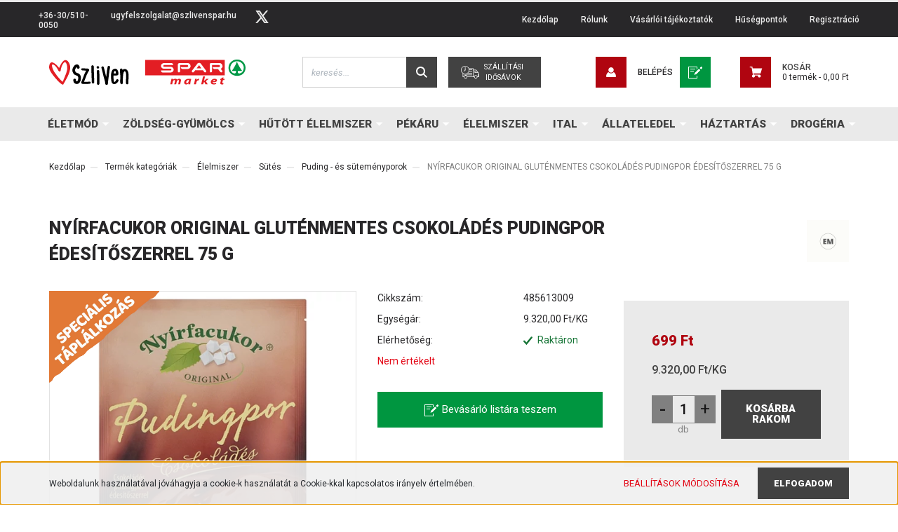

--- FILE ---
content_type: text/html; charset=UTF-8
request_url: https://szlivenspar.hu/nyirfacukor-original-glutenmentes-csokolades-pudingpor-edesitoszerrel-75-g
body_size: 40485
content:

<!DOCTYPE html>
<html lang="hu" dir="ltr">
<head>
			<title>A NYÍRFACUKOR ORIGINAL GLUTÉNMENTES CSOKOLÁDÉS PUDINGPOR ÉDESÍTŐSZERREL 75 G termék megvásárolható Pécsi Spar market élelmiszer webáruházunkban. Tekintsd meg a Puding - és süteményporok kategóriában található többi termékünket is.</title>
    <meta charset="utf-8">
    <meta name="description" content="NYÍRFACUKOR ORIGINAL GLUTÉNMENTES CSOKOLÁDÉS PUDINGPOR ÉDESÍTŐSZERREL 75 G termékünk most 699,00 Ft-os áron elérhető. Vásárolj kényelmesen és biztonságosan Pécsi Spar market élelmiszer webáruházunkból, akár percek alatt!">
    <meta name="robots" content="index, follow">
    <link rel="image_src" href="https://szlivenspar.cdn.shoprenter.hu/custom/szlivenspar/image/data/termek_fotok/5999884035824.jpg.webp?lastmod=1720591438.1667403839">
    <meta property="og:title" content="NYÍRFACUKOR ORIGINAL GLUTÉNMENTES CSOKOLÁDÉS PUDINGPOR ÉDESÍTŐSZERREL 75 G" />
    <meta property="og:type" content="product" />
    <meta property="og:url" content="https://szlivenspar.hu/nyirfacukor-original-glutenmentes-csokolades-pudingpor-edesitoszerrel-75-g" />
    <meta property="og:image" content="https://szlivenspar.cdn.shoprenter.hu/custom/szlivenspar/image/cache/w1910h1000q100/termek_fotok/5999884035824.jpg.webp?lastmod=1720591438.1667403839" />
    <meta property="og:description" content="A termék részletes leírását, adatlapját, a webáruház felületén megtekintheted! Kattints a termék linkre!" />
    <link href="https://szlivenspar.cdn.shoprenter.hu/custom/szlivenspar/image/data/bannerek/favicon%20spar.svg?lastmod=1614762043.1667403839" rel="icon" />
    <link href="https://szlivenspar.cdn.shoprenter.hu/custom/szlivenspar/image/data/bannerek/favicon%20spar.svg?lastmod=1614762043.1667403839" rel="apple-touch-icon" />
    <base href="https://szlivenspar.hu:443" />
    <meta name="google-site-verification" content="CegHI_H1QGLr2bEsNji-77HSejG6lM_vsjg-zAZ3jGc" />
<meta name="facebook-domain-verification" content="f3e2dh0f2ezpqnk673cxj0l87oxd4e" />

		<meta name="viewport" content="width=device-width initial-scale=1, maximum-scale=1, user-scalable=0">
			        			<link rel="canonical" href="https://szlivenspar.hu/nyirfacukor-original-glutenmentes-csokolades-pudingpor-edesitoszerrel-75-g" media="print" onload="this.media='all'">
		
					
					
	    							<link rel="stylesheet" href="https://szlivenspar.cdn.shoprenter.hu/web/compiled/css/fancybox2.css?v=1766414365" media="print" onload="this.media='all'">
												<link rel="stylesheet" href="https://szlivenspar.cdn.shoprenter.hu/custom/szlivenspar/catalog/view/theme/stockholm_global/style/1745914295.1585500970.1680505339.1660564536.css?v=null.1667403839" media="screen">
							
		<link rel="stylesheet" href="https://greenware-cdn.s3-eu-west-1.amazonaws.com/customers/spar-partner/global/styles.css">
	
		<script>
			window.nonProductQuality = 100;
		</script>
		<script src="//ajax.googleapis.com/ajax/libs/jquery/1.10.2/jquery.min.js"></script>
		<script>window.jQuery || document.write('<script src="https://szlivenspar.cdn.shoprenter.hu/catalog/view/javascript/jquery/jquery-1.10.2.min.js?v=1484139539"><\/script>');</script>

					
		
		

		<!--Header JavaScript codes--><script src="https://szlivenspar.cdn.shoprenter.hu/web/compiled/js/countdown.js?v=1766414364"></script><script src="https://szlivenspar.cdn.shoprenter.hu/web/compiled/js/base.js?v=1766414364"></script><script src="https://szlivenspar.cdn.shoprenter.hu/web/compiled/js/fancybox2.js?v=1766414364"></script><script src="https://szlivenspar.cdn.shoprenter.hu/web/compiled/js/productreview.js?v=1766414364"></script><script src="https://szlivenspar.cdn.shoprenter.hu/web/compiled/js/before_starter2_head.js?v=1766414364"></script><script src="https://szlivenspar.cdn.shoprenter.hu/web/compiled/js/before_starter2_productpage.js?v=1766414364"></script><script src="https://szlivenspar.cdn.shoprenter.hu/web/compiled/js/nanobar.js?v=1766414364"></script><!--Header jQuery onLoad scripts--><script>window.countdownFormat='%D:%H:%M:%S';var BASEURL='https://szlivenspar.hu';Currency={"symbol_left":"","symbol_right":" Ft","decimal_place":2,"decimal_point":",","thousand_point":".","currency":"HUF","value":1};var ShopRenter=ShopRenter||{};ShopRenter.product={"id":9811,"sku":"485613009","currency":"HUF","unitName":"db","price":699,"name":"NY\u00cdRFACUKOR ORIGINAL GLUT\u00c9NMENTES CSOKOL\u00c1D\u00c9S PUDINGPOR \u00c9DES\u00cdT\u0150SZERREL 75 G","brand":"EGY\u00c9B M\u00c1RKA","currentVariant":[],"parent":{"id":9811,"sku":"485613009","unitName":"db","price":699,"name":"NY\u00cdRFACUKOR ORIGINAL GLUT\u00c9NMENTES CSOKOL\u00c1D\u00c9S PUDINGPOR \u00c9DES\u00cdT\u0150SZERREL 75 G"}};$(document).ready(function(){$('.fancybox').fancybox({maxWidth:820,maxHeight:650,afterLoad:function(){wrapCSS=$(this.element).data('fancybox-wrapcss');if(wrapCSS){$('.fancybox-wrap').addClass(wrapCSS);}},helpers:{thumbs:{width:50,height:50}}});$('.fancybox-inline').fancybox({maxWidth:820,maxHeight:650,type:'inline'});});$(window).load(function(){});</script><!--Custom header scripts--><script id="barat_hud_sr_script">var hst=document.createElement("script");hst.src="//admin.fogyasztobarat.hu/h-api.js";hst.type="text/javascript";hst.setAttribute("data-id","E77XSDH8");hst.setAttribute("id","fbarat");var hs=document.getElementById("barat_hud_sr_script");hs.parentNode.insertBefore(hst,hs);</script><script>window["bp"]=window["bp"]||function(){(window["bp"].q=window["bp"].q||[]).push(arguments);};window["bp"].l=1*new Date();scriptElement=document.createElement("script");firstScript=document.getElementsByTagName("script")[0];scriptElement.async=true;scriptElement.src='https://pixel.barion.com/bp.js';firstScript.parentNode.insertBefore(scriptElement,firstScript);window['barion_pixel_id']='BP-rfWJ3Ds8Rh-55';bp('init','addBarionPixelId','BP-rfWJ3Ds8Rh-55');</script><noscript><img height="1"width="1"style="display:none"alt="Barion Pixel"src="https://pixel.barion.com/a.gif?ba_pixel_id='BP-rfWJ3Ds8Rh-55'&ev=contentView&noscript=1"></noscript><script>window.dataLayer=window.dataLayer||[];function gtag(){dataLayer.push(arguments)};var ShopRenter=ShopRenter||{};ShopRenter.config=ShopRenter.config||{};ShopRenter.config.googleConsentModeDefaultValue="denied";</script><script type="text/javascript"src="https://szlivenspar.cdn.shoprenter.hu/web/compiled/js/vue/googleConsentMode.bundle.js?v=1766414362"></script><!--Facebook Pixel Code--><script>!function(f,b,e,v,n,t,s){if(f.fbq)return;n=f.fbq=function(){n.callMethod?n.callMethod.apply(n,arguments):n.queue.push(arguments)};if(!f._fbq)f._fbq=n;n.push=n;n.loaded=!0;n.version='2.0';n.queue=[];t=b.createElement(e);t.async=!0;t.src=v;s=b.getElementsByTagName(e)[0];s.parentNode.insertBefore(t,s)}(window,document,'script','https://connect.facebook.net/en_US/fbevents.js');fbq('consent','revoke');fbq('init','2543209182649249');fbq('track','PageView');document.addEventListener('AuroraProductPageViewed',function(auroraEvent){fbq('track','ViewContent',{content_type:'product',content_ids:[auroraEvent.detail.product.id.toString()],value:parseFloat(auroraEvent.detail.product.grossUnitPrice),currency:auroraEvent.detail.product.currency},{eventID:auroraEvent.detail.event.id});});document.addEventListener('AuroraAddedToCart',function(auroraEvent){var fbpId=[];var fbpValue=0;var fbpCurrency='';auroraEvent.detail.products.forEach(function(item){fbpValue+=parseFloat(item.grossUnitPrice)*item.quantity;fbpId.push(item.id);fbpCurrency=item.currency;});fbq('track','AddToCart',{content_ids:fbpId,content_type:'product',value:fbpValue,currency:fbpCurrency},{eventID:auroraEvent.detail.event.id});})
window.addEventListener('AuroraMarketingCookie.Changed',function(event){let consentStatus=event.detail.isAccepted?'grant':'revoke';if(typeof fbq==='function'){fbq('consent',consentStatus);}});</script><noscript><img height="1"width="1"style="display:none"
src="https://www.facebook.com/tr?id=2543209182649249&ev=PageView&noscript=1"
/></noscript><!--End Facebook Pixel Code--><script src="https://szlivenspar.cdn.shoprenter.hu/web/compiled/js/vue/manifest.bundle.js?v=1766414362"></script><script>var ShopRenter=ShopRenter||{};ShopRenter.onCartUpdate=function(callable){document.addEventListener('cartChanged',callable)};ShopRenter.onItemAdd=function(callable){document.addEventListener('AddToCart',callable)};ShopRenter.onItemDelete=function(callable){document.addEventListener('deleteCart',callable)};ShopRenter.onSearchResultViewed=function(callable){document.addEventListener('AuroraSearchResultViewed',callable)};ShopRenter.onSubscribedForNewsletter=function(callable){document.addEventListener('AuroraSubscribedForNewsletter',callable)};ShopRenter.onCheckoutInitiated=function(callable){document.addEventListener('AuroraCheckoutInitiated',callable)};ShopRenter.onCheckoutShippingInfoAdded=function(callable){document.addEventListener('AuroraCheckoutShippingInfoAdded',callable)};ShopRenter.onCheckoutPaymentInfoAdded=function(callable){document.addEventListener('AuroraCheckoutPaymentInfoAdded',callable)};ShopRenter.onCheckoutOrderConfirmed=function(callable){document.addEventListener('AuroraCheckoutOrderConfirmed',callable)};ShopRenter.onCheckoutOrderPaid=function(callable){document.addEventListener('AuroraOrderPaid',callable)};ShopRenter.onCheckoutOrderPaidUnsuccessful=function(callable){document.addEventListener('AuroraOrderPaidUnsuccessful',callable)};ShopRenter.onProductPageViewed=function(callable){document.addEventListener('AuroraProductPageViewed',callable)};ShopRenter.onMarketingConsentChanged=function(callable){document.addEventListener('AuroraMarketingConsentChanged',callable)};ShopRenter.onCustomerRegistered=function(callable){document.addEventListener('AuroraCustomerRegistered',callable)};ShopRenter.onCustomerLoggedIn=function(callable){document.addEventListener('AuroraCustomerLoggedIn',callable)};ShopRenter.onCustomerUpdated=function(callable){document.addEventListener('AuroraCustomerUpdated',callable)};ShopRenter.onCartPageViewed=function(callable){document.addEventListener('AuroraCartPageViewed',callable)};ShopRenter.customer={"userId":0,"userClientIP":"18.221.186.201","userGroupId":8,"customerGroupTaxMode":"gross","customerGroupPriceMode":"only_gross","email":"","phoneNumber":"","name":{"firstName":"","lastName":""}};ShopRenter.theme={"name":"stockholm_global","family":"stockholm","parent":""};ShopRenter.shop={"name":"szlivenspar","locale":"hu","currency":{"code":"HUF","rate":1},"domain":"szlivenspar.myshoprenter.hu"};ShopRenter.page={"route":"product\/product","queryString":"nyirfacukor-original-glutenmentes-csokolades-pudingpor-edesitoszerrel-75-g"};ShopRenter.formSubmit=function(form,callback){callback();};let loadedAsyncScriptCount=0;function asyncScriptLoaded(position){loadedAsyncScriptCount++;if(position==='body'){if(document.querySelectorAll('.async-script-tag').length===loadedAsyncScriptCount){if(/complete|interactive|loaded/.test(document.readyState)){document.dispatchEvent(new CustomEvent('asyncScriptsLoaded',{}));}else{document.addEventListener('DOMContentLoaded',()=>{document.dispatchEvent(new CustomEvent('asyncScriptsLoaded',{}));});}}}}</script><script type="text/javascript"async class="async-script-tag"onload="asyncScriptLoaded('header')"src="https://static2.rapidsearch.dev/resultpage.js?shop=szlivenspar.shoprenter.hu"></script><script type="text/javascript"src="https://szlivenspar.cdn.shoprenter.hu/web/compiled/js/vue/customerEventDispatcher.bundle.js?v=1766414362"></script>	</head>

<body id="body" class="page-body product-page-body stockholm_global-body" role="document">
	
	<script type="text/javascript" src="//cdn.jsdelivr.net/npm/slick-carousel@1.8.1/slick/slick.min.js"></script>
	<script src="https://cdnjs.cloudflare.com/ajax/libs/axios/0.19.2/axios.min.js"
	integrity="sha512-VZ6m0F78+yo3sbu48gElK4irv2dzPoep8oo9LEjxviigcnnnNvnTOJRSrIhuFk68FMLOpiNz+T77nNY89rnWDg=="
	crossorigin="anonymous"></script>
		<div id="fb-root"></div><script>(function(d,s,id){var js,fjs=d.getElementsByTagName(s)[0];if(d.getElementById(id))return;js=d.createElement(s);js.id=id;js.src="//connect.facebook.net/hu_HU/sdk/xfbml.customerchat.js#xfbml=1&version=v2.12&autoLogAppEvents=1";fjs.parentNode.insertBefore(js,fjs);}(document,"script","facebook-jssdk"));</script>
                    

<!-- cached --><div class="Fixed nanobar js-nanobar-first-login">
    <div class="container nanobar-container">
        <div class="row flex-column flex-sm-row">
            <div class="col-12 col-sm-6 col-lg-8 nanobar-text-cookies align-self-center text-sm-left">
                Weboldalunk használatával jóváhagyja a cookie-k használatát a Cookie-kkal kapcsolatos irányelv értelmében.
            </div>
            <div class="col-12 col-sm-6 col-lg-4 nanobar-buttons m-sm-0 text-center text-sm-right">
                <a href="" class="btn btn-link nanobar-settings-button js-nanobar-settings-button">
                    Beállítások módosítása
                </a>
                <a href="" class="btn btn-primary nanobar-btn js-nanobar-close-cookies" data-button-save-text="Beállítások mentése">
                    Elfogadom
                </a>
            </div>
        </div>
        <div class="nanobar-cookies js-nanobar-cookies flex-column flex-sm-row text-left pt-3 mt-3" style="display: none;">
            <div class="custom-control custom-checkbox">
                <input id="required_cookies" class="custom-control-input" type="checkbox" name="required_cookies" disabled checked/>
                <label for="required_cookies" class="custom-control-label">
                    Szükséges cookie-k
                    <div class="cookies-help-text">
                        Ezek a cookie-k segítenek abban, hogy a webáruház használható és működőképes legyen.
                    </div>
                </label>
            </div>
            <div class="custom-control custom-checkbox">
                <input id="marketing_cookies" class="custom-control-input js-nanobar-marketing-cookies" type="checkbox" name="marketing_cookies"
                         checked />
                <label for="marketing_cookies" class="custom-control-label">
                    Marketing cookie-k
                    <div class="cookies-help-text">
                        Ezek a cookie-k segítenek abban, hogy az Ön érdeklődési körének megfelelő reklámokat és termékeket jelenítsük meg a webáruházban.
                    </div>
                </label>
            </div>
        </div>
    </div>
</div>

<script>
    (function ($) {
        $(document).ready(function () {
            new AuroraNanobar.FirstLogNanobarCheckbox(jQuery('.js-nanobar-first-login'), 'bottom');
        });
    })(jQuery);
</script>
<!-- /cached -->

                <!-- page-wrap -->

                <div class="page-wrap">
                            
    <header class="sticky-header d-none d-lg-block">
                    <div class="header-top-line">
                <div class="container">
                    <div class="header-top d-flex">
                        <div class="header-top-left d-flex align-items-center">
                                <div id="section-header_contact_stockholm" class="section-wrapper ">
    
    <div class="module content-module section-module section-contact header-section-contact shoprenter-section">
    <div class="module-body section-module-body">
        <div class="contact-wrapper-box d-flex">
                            <div class="header-contact-col header-contact-phone">
                    <a class="header-contact-link" href="tel:+36-30/510-0050 ">
                        +36-30/510-0050 
                    </a>
                </div>
                                        <div class="header-contact-col header-contact-mail">
                    <a class="header-contact-link" href="mailto:ugyfelszolgalat@szlivenspar.hu">ugyfelszolgalat@szlivenspar.hu</a>
                </div>
                        <div class="header-contact-social-box">
                                                                                    <a class="header-contact-link" class="header-social-link" target="_blank" href="#">
                        <i>
                            <svg width="19" height="18" viewBox="0 0 19 18" fill="none" xmlns="http://www.w3.org/2000/svg">
    <path d="M11.1271 7.6874L17.3717 0.428571H15.8919L10.4697 6.73131L6.13903 0.428571H1.14411L7.69294 9.95943L1.14411 17.5714H2.62396L8.34992 10.9155L12.9234 17.5714H17.9184L11.1271 7.6874ZM3.15717 1.54258H5.43014L15.8926 16.5081H13.6196L3.15717 1.54258Z" fill="currentColor"/>
    <path fill-rule="evenodd" clip-rule="evenodd" d="M0.329554 0H6.36446L10.5077 6.02992L15.6952 0H18.3056L11.6671 7.71671L18.7327 18H12.6978L8.31178 11.6169L2.82052 18H0.209961L7.15272 9.93012L0.329554 0ZM1.9585 0.857143L8.23299 9.98874L2.07809 17.1429H2.42723L8.38788 10.2141L13.1489 17.1429H17.1038L10.5869 7.65809L16.4375 0.857143H16.0884L10.4316 7.4327L5.91343 0.857143H1.9585ZM2.33455 1.11401H5.65335L16.715 16.9367H13.3962L2.33455 1.11401ZM3.97962 1.97115L13.8428 16.0795H15.07L5.20675 1.97115H3.97962Z" fill="currentColor"/>
</svg>

                        </i>
                    </a>
                                            </div>
        </div>
    </div>
</div>


</div>

                        </div>
                        <div class="header-top-right d-flex ml-auto">
                            <!-- cached -->
    <ul class="nav headermenu-list">
                    <li class="nav-item">
                <a class="nav-link" href="https://szlivenspar.hu"
                    target="_self"
                                        title="Kezdőlap"
                >
                    Kezdőlap
                </a>
                            </li>
                    <li class="nav-item">
                <a class="nav-link" href="https://szlivenspar.hu/rolunk-51"
                    target="_self"
                                        title="Rólunk"
                >
                    Rólunk
                </a>
                            </li>
                    <li class="nav-item">
                <a class="nav-link" href="https://szlivenspar.hu/vasarloi-tajekoztatok-64"
                    target="_self"
                                        title="Vásárlói tájékoztatók"
                >
                    Vásárlói tájékoztatók
                </a>
                            </li>
                    <li class="nav-item">
                <a class="nav-link" href="https://szlivenspar.hu/husegpont-rendszer-informacio-66"
                    target="_self"
                                        title="Hűségpontok"
                >
                    Hűségpontok
                </a>
                            </li>
                    <li class="nav-item">
                <a class="nav-link" href="https://szlivenspar.hu/customer/register"
                    target="_self"
                                        title="Regisztráció"
                >
                    Regisztráció
                </a>
                            </li>
            </ul>
            <script>$(function(){if($(window).width()>992){window.addEventListener('load',function(){var menu_triggers=document.querySelectorAll('.headermenu-list li.dropdown > a');for(var i=0;i<menu_triggers.length;i++){menu_triggers[i].addEventListener('focus',function(e){for(var j=0;j<menu_triggers.length;j++){menu_triggers[j].parentNode.classList.remove('focus');}
this.parentNode.classList.add('focus');},false);menu_triggers[i].addEventListener('touchend',function(e){if(!this.parentNode.classList.contains('focus')){e.preventDefault();e.target.focus();}},false);}},false);}});</script>    <!-- /cached -->
                            <div class="header-language-currencies d-flex align-items-center">
                                
                                
                            </div>
                        </div>
                    </div>
                </div>
            </div>
            <div class="header-middle-line">
                <div class="container">
                    <div class="header-middle d-flex justify-content-between">
                        <a class="navbar-brand" href="/"><svg width="1584" height="277" viewBox="0 0 1584 277" fill="none" xmlns="http://www.w3.org/2000/svg" class="desktop-logo-svg">
<rect width="1584" height="276.77" fill="white"/>
<path d="M774.294 164.82H1416.29V37.4078H774.294V164.82Z" fill="#E31E24"/>
<path d="M1224.52 69.3547L1266.34 126.372C1268.11 129.61 1267.6 134.204 1265.46 136.699C1262.97 139.549 1260.4 140.398 1256.9 139.942C1251.04 139.21 1249.74 134.636 1240.83 122.408L1178.03 122.461C1168.37 135.43 1167.36 140.081 1159.29 140.081C1155.68 140.081 1152.76 137.088 1151.34 134.241C1149.36 127.583 1152.86 125.095 1157.02 119.612L1195.57 68.336C1198.85 64.6078 1202.58 61.5131 1210.07 61.5131C1216.85 61.5131 1221.25 65.4578 1224.52 69.3547V69.3547Z" fill="#FEFEFE"/>
<path d="M1376.93 63.5518C1385.8 63.7678 1398.66 73.1366 1398.66 87.4677C1398.66 96.1003 1395.27 101.064 1390.36 106.148C1387.51 108.634 1387.6 108.23 1384.27 110.325C1390.5 118.519 1394.93 124.871 1396.79 127.868C1398.82 133.74 1395.1 140.391 1387.83 140.325C1387.83 140.325 1385 140.847 1381.42 137.475L1361.82 112.19C1361.86 112.185 1330.22 112.185 1330.22 112.185C1323.59 110.659 1319.44 102.563 1319.44 96.1514C1319.44 96.1514 1370.32 96.1514 1370.28 96.1557C1375.41 96.1557 1378.12 91.9838 1378.12 88.2566C1378.12 83.8873 1375.02 79.6782 1370.11 79.7729H1314.1L1313.38 79.7362C1313.37 111.477 1313.36 128.866 1313.36 133.056C1313.36 136.221 1309.49 140.435 1304.8 140.504C1300.5 140.562 1296.18 136.839 1296.1 133.09C1296.1 131.822 1296.23 73.9063 1296.23 73.9063C1296.23 67.4295 1299.43 63.5518 1306.61 63.5518C1334.35 63.5518 1362.7 63.4146 1376.93 63.5518V63.5518Z" fill="#FEFEFE"/>
<path d="M1138.3 76.5724C1142.53 84.8731 1142.02 96.0989 1136.04 102.642C1132.83 106.919 1125.04 112.296 1118.21 112.185L1074.03 112.126C1069.4 111.057 1065.48 107.857 1063.35 103.577C1062.28 101.449 1061.84 99.4266 1062.23 96.0989H1113.67C1117.84 96.0989 1121.53 92.051 1121.46 87.4509C1121.4 82.9779 1117.65 79.714 1113.7 79.714L1055.84 79.7098V132.831C1055.84 136.612 1051.96 140.641 1046.17 140.641C1042.25 140.641 1038.02 136.56 1038.02 132.775C1038.02 132.775 1038.05 96.4601 1038.05 76.5065C1038.02 69.8596 1044.02 63.552 1050.87 63.552H1117.6C1126.05 63.552 1133.13 68.1217 1138.3 76.5724V76.5724Z" fill="#FEFEFE"/>
<path d="M999.528 72.4515C1000.64 74.7989 1000.59 77.4415 1000.59 79.9314H927.823C925.512 79.9314 920.936 81.6256 920.936 86.8178C920.936 91.1631 924.631 94.078 927.736 94.078L982.16 94.1785C993.619 94.078 1004.4 106.032 1004.4 116.356C1004.4 127.825 998.736 133.17 993.276 137.178C986.94 141.011 981.711 140.72 981.711 140.72H913.939C907.562 140.171 902.596 132.578 902.596 125.89C902.596 125.89 902.596 125.302 902.596 124.424C902.769 124.424 979.256 124.457 979.256 124.457C981.284 124.424 984.558 122.676 985.83 119.256C986.649 115.817 985.606 112.951 983.121 111.104C981.563 110.036 979.578 109.847 979.578 109.847L924.112 109.855C918.079 109.855 913.34 107.257 908.031 102.241C898.718 91.5774 901.43 77.692 909.408 70.3158C916.101 63.1976 926.029 63.871 926.029 63.871L988.354 63.7678C992.985 64.4726 997.743 68.5302 999.528 72.4515Z" fill="#FEFEFE"/>
<path d="M1228.4 107.205H1189.44L1209.38 80.781L1228.4 107.205Z" fill="#E31E24"/>
<path fill-rule="evenodd" clip-rule="evenodd" d="M1555.46 139.332C1548.34 146.097 1536.94 150.732 1527.32 147.179C1519.84 144.681 1521.62 135.714 1521.62 128.855L1557.03 128.85C1540.65 104.987 1524.83 78.4208 1514.51 52.0772C1510.94 60.2609 1507.38 68.81 1503.82 77.0001C1495.27 94.4472 1484.38 113.056 1472.62 128.734L1507.38 128.649C1507.02 135.418 1508.44 145.034 1500.62 147.533C1486.95 151.193 1474.97 142.183 1468.2 130.788C1457.87 114.403 1458.58 88.7557 1469.98 72.7346C1480.66 54.5693 1503.1 46.0101 1523.41 48.8612C1541.21 50.9996 1557.24 63.1073 1564.72 79.1448C1573.98 98.375 1569.71 124.727 1555.46 139.332V139.332ZM1570.07 60.2609C1558.67 46.0101 1541.93 36.3993 1523.76 34.6147C1497.76 31.0609 1473.19 43.1638 1458.23 64.5387C1445.4 82.3497 1443.26 110.489 1452.52 131.146C1461.78 153.224 1485.29 166.763 1508.44 167.836C1541.81 170.82 1566.5 157.148 1578.26 131.146C1588.23 109.059 1585.03 79.1448 1570.07 60.2609V60.2609Z" fill="#009846"/>
<path d="M992.352 238.583L996.818 218.316C998.717 209.377 1004.52 203.114 1010 203.114C1013.91 203.114 1015.14 205.512 1015.14 208.639C1015.14 210.205 1014.8 211.958 1014.47 213.798L1008.77 238.583H1024.3L1028.88 218.128C1031 209.01 1036.36 203.114 1041.72 203.114C1045.41 203.114 1047.08 205.324 1047.08 208.458C1047.08 210.205 1046.75 212.143 1046.3 213.892L1040.83 238.583H1056.46L1062.38 212.326C1062.83 210.02 1063.28 206.429 1063.28 204.586C1063.28 196.941 1058.36 192.426 1049.98 192.426C1042.84 192.426 1036.02 195.188 1031.11 200.994C1030.66 197.031 1026.86 192.426 1018.15 192.426C1011.12 192.426 1004.41 195.004 999.388 200.809H999.165L1000.17 193.533H986.434C985.761 197.584 984.866 202.466 983.636 208.182L976.827 238.583H992.352V238.583ZM1138.17 238.583C1137.94 232.961 1139.06 224.118 1140.4 218.316L1146.1 194.731C1141.52 193.533 1134.59 192.517 1128 192.517C1101.19 192.517 1088.91 208.734 1088.91 223.938C1088.91 233.329 1095.61 239.596 1105.44 239.596C1111.81 239.596 1118.84 237.11 1123.87 229.648H1124.09C1123.87 232.868 1123.53 235.912 1123.42 238.583H1138.17V238.583ZM1125.55 213.343C1122.97 224.395 1117.06 228.91 1112.25 228.91C1107.79 228.91 1105.66 225.872 1105.66 221.447C1105.66 213.065 1113.26 202.561 1123.65 202.561C1125.32 202.561 1126.77 202.743 1128 202.928L1125.55 213.343ZM1184.05 238.583L1187.85 221.813C1189.85 212.972 1194.66 205.415 1204.93 205.415C1205.83 205.415 1206.72 205.415 1207.51 205.512L1210.63 192.611C1209.62 192.517 1208.62 192.517 1207.62 192.517C1200.13 192.517 1194.1 196.758 1190.19 202.743H1189.85C1190.3 199.614 1190.53 196.57 1190.86 193.533H1176.9C1176.34 197.403 1175.67 204.953 1174.11 211.772L1167.96 238.583H1184.05V238.583ZM1242.24 238.583L1245.59 224.118L1251.62 219.327L1261.23 238.583H1279.21L1264.02 212.143L1287.25 193.533H1267.37L1253.41 207.258C1251.85 208.823 1250.17 210.577 1248.5 212.326H1248.27L1257.32 173.173H1241.35L1226.27 238.583H1242.24V238.583ZM1346.44 226.422C1342.08 228.171 1337.06 229.277 1331.14 229.277C1326.44 229.277 1322.76 228.08 1320.64 225.78C1319.52 224.484 1318.96 222.46 1318.85 221.169C1340.85 221.632 1354.37 217.484 1354.37 206.062C1354.37 197.679 1346.44 192.517 1335.38 192.517C1315.61 192.517 1303.55 206.796 1303.55 220.525C1303.55 232.319 1311.59 239.596 1327.12 239.596C1333.26 239.596 1341.19 238.676 1347.56 236.006L1346.44 226.422V226.422ZM1339.29 205.968C1339.29 210.205 1333.04 211.588 1320.41 211.497C1321.53 207.352 1325.89 202.194 1333.37 202.194C1337.06 202.194 1339.29 203.76 1339.29 205.968ZM1390.29 184.968L1388.28 193.436H1381.24L1379.01 203.576H1385.93L1381.8 221.447C1380.91 224.947 1380.57 227.433 1380.57 229.833C1380.57 235.544 1385.15 239.596 1394.87 239.596C1398.21 239.596 1402.24 239.227 1404.36 238.583L1406.15 228.171C1404.81 228.355 1403.13 228.355 1401.79 228.355C1398.21 228.355 1397.1 226.789 1397.1 224.579C1397.1 223.014 1397.55 220.618 1398 218.869L1401.68 203.576H1413.3L1415.75 193.436H1404.03L1406.82 181.278L1390.29 184.968V184.968Z" fill="#E31E24"/>
<path fill-rule="evenodd" clip-rule="evenodd" d="M224.354 100.642L223.943 98.3491C223.943 97.9326 223.734 97.164 223.312 96.0746C223.175 96.1996 222.972 96.3486 222.692 96.4794C221.025 97.164 218.685 99.8024 215.636 104.376C212.176 109.354 209.955 114.255 208.99 119.102C208.305 123.116 209.133 127.6 211.474 132.597C213.832 137.438 215.844 140.272 217.5 141.106C220.692 142.762 225.104 144.566 230.797 146.489C239.361 149.408 246.084 154.803 250.913 162.687C255.344 170.297 257.148 179.981 256.314 191.736C255.624 202.8 253.063 212.013 248.639 219.349C243.642 227.781 237.288 232.986 229.529 234.909C221.376 236.845 213.975 235.403 207.335 230.55C201.243 226.126 197.586 220.939 196.33 214.996C195.502 210.976 195.085 207.725 195.085 205.242V202.544C195.085 199.626 196.157 197.101 198.307 194.969C200.456 192.82 203.011 191.736 205.983 191.736C208.954 191.736 211.474 192.82 213.558 194.969C215.636 197.101 216.678 199.626 216.678 202.544V205.242C216.678 206.2 216.958 208.005 217.5 210.625C217.774 211.327 218.685 212.143 220.209 213.114C221.311 213.948 222.692 214.227 224.354 213.948C226.283 213.394 228.231 211.536 230.166 208.344C232.798 203.919 234.382 197.828 234.936 190.08C235.347 182.892 234.448 177.485 232.244 173.888C230.297 170.44 227.463 168.082 223.734 166.832C217.083 164.622 211.759 162.484 207.745 160.406C201.939 157.5 196.747 151.373 192.185 142.035C187.624 132.698 186.165 123.664 187.826 114.958C189.344 107.198 192.667 99.6593 197.795 92.3346C203.047 84.4446 208.305 79.2578 213.558 76.7567C219.93 73.8566 225.872 73.5109 231.405 75.7322C236.949 77.9413 240.826 81.6754 243.035 86.9335C244.41 90.3873 245.244 93.2996 245.524 95.6459L245.726 97.9326C246.143 100.85 245.417 103.465 243.547 105.823C241.677 108.175 239.301 109.55 236.389 109.967C233.489 110.384 230.809 109.664 228.397 107.788C225.98 105.93 224.628 103.542 224.354 100.642V100.642Z" fill="black"/>
<path fill-rule="evenodd" clip-rule="evenodd" d="M269.631 106.085L277.824 106.752C282.91 107.198 289.586 107.58 297.833 107.925C305.462 108.145 310.291 108.479 312.328 108.925C314.352 109.372 316.383 110.265 318.42 111.599C320.457 112.939 321.784 114.767 322.416 117.119C322.677 118.674 322.832 119.871 322.892 120.704C322.964 121.538 322.773 122.527 322.332 123.628C321.879 124.76 321.528 125.558 321.278 126.064C321.022 126.558 320.587 127.291 319.95 128.243C319.313 129.179 318.86 129.881 318.622 130.334C316.204 134.455 313.28 139.743 309.845 146.21C306.658 152.546 304.056 158.239 302.032 163.253C300.12 168.38 297.833 174.442 295.177 181.463C292.628 188.49 290.336 194.618 288.311 199.864C286.275 205.093 284.613 209.267 283.357 212.394C282.601 214.174 281.898 215.955 281.255 217.747C281.63 217.747 281.939 217.789 282.213 217.92C289.079 218.134 296.13 218.069 303.348 217.747C310.488 217.509 315.734 217.241 319.17 216.913L324.714 216.235C327.376 215.901 329.782 216.485 331.962 217.992C334.117 219.498 335.373 221.415 335.761 223.762C336.136 226.096 335.481 228.222 333.76 230.104C332.045 232.003 329.853 233.117 327.185 233.45L321.665 234.123C317.729 234.57 311.881 234.904 304.128 235.118C296.368 235.463 288.811 235.523 281.451 235.291C280.427 235.177 278.879 235.118 276.782 235.118C274.68 235.118 273.275 235.088 272.578 235.029C271.888 234.987 270.899 234.844 269.631 234.63C268.362 234.397 267.141 234.07 266.01 233.623C263.342 232.724 261.3 230.914 259.906 228.186C258.501 225.447 258.316 222.868 259.334 220.409C259.721 219.748 260.346 218.069 261.234 215.395C262.258 212.394 263.39 209.38 264.664 206.373C265.944 203.473 267.528 199.453 269.44 194.338C271.482 189.104 273.781 183.006 276.401 176.032C278.998 169.071 281.314 162.92 283.357 157.566C285.518 152.099 288.371 145.924 291.926 139.016C294.594 133.657 297.011 129.095 299.173 125.319H296.875C288.371 124.968 281.374 124.581 275.919 124.134L267.719 123.48C265.051 123.14 262.86 122.05 261.145 120.222C259.429 118.376 258.697 116.286 258.947 113.934C259.215 111.599 260.383 109.652 262.472 108.086C264.563 106.531 266.962 105.871 269.631 106.085V106.085Z" fill="black"/>
<path fill-rule="evenodd" clip-rule="evenodd" d="M359.86 91.2212L360.05 100.743C360.17 107.103 360.462 116.72 360.908 129.625C361.355 142.517 361.712 154.624 361.956 165.939C362.337 176.979 362.784 187.668 363.296 197.947C363.802 208.374 364.046 214.972 364.046 217.777V221.779C364.046 224.452 363.07 226.769 361.099 228.734C359.133 230.705 356.781 231.681 354.048 231.681C351.309 231.681 348.998 230.705 347.093 228.734C345.187 226.769 344.234 224.452 344.234 221.779V217.777C344.234 215.24 343.984 208.945 343.472 198.911C342.965 188.621 342.519 177.819 342.132 166.504C341.876 155.327 341.506 143.262 341.001 130.286C340.613 117.208 340.357 107.484 340.22 101.13L340.042 91.602C340.042 88.8031 341.001 86.4275 342.894 84.4503C344.8 82.4849 347.093 81.4609 349.754 81.4013C352.428 81.3417 354.768 82.2944 356.817 84.2657C358.848 86.2307 359.86 88.5589 359.86 91.2212V91.2212Z" fill="black"/>
<path fill-rule="evenodd" clip-rule="evenodd" d="M404.266 129.804L404.457 133.8C404.713 136.604 404.903 140.6 405.028 145.805C405.159 151.015 405.284 158.192 405.409 167.338C405.409 176.235 405.534 184.87 405.79 193.266C406.041 201.657 406.178 209.148 406.178 215.765V227.579C406.178 229.473 406.118 231.14 405.981 232.539L405.612 234.064C405.225 236.726 403.945 238.876 401.789 240.537C399.621 242.187 397.222 242.818 394.553 242.443C391.879 242.055 389.7 240.758 387.973 238.542C386.264 236.315 385.657 233.862 386.163 231.2L386.365 229.866C386.365 229.354 386.365 228.597 386.365 227.579V215.765C386.365 209.41 386.222 202.104 385.978 193.838C385.716 185.317 385.585 176.563 385.585 167.535C385.46 158.519 385.329 151.462 385.21 146.371C385.079 141.422 384.895 137.617 384.638 134.943L384.448 131.12C384.311 128.333 385.174 125.915 387.02 123.89C388.861 121.86 391.111 120.74 393.791 120.556C396.459 120.353 398.841 121.187 400.925 123.033C403.039 124.879 404.147 127.124 404.266 129.804V129.804ZM399.883 91.3046L400.455 91.8705C402.36 93.7759 403.313 96.1344 403.313 98.9212C403.313 101.714 402.36 104.078 400.455 105.966C398.549 107.871 396.209 108.825 393.404 108.825C390.605 108.825 388.253 107.871 386.365 105.966L385.776 105.394C383.882 103.489 382.929 101.148 382.929 98.3494C382.929 95.5445 383.882 93.2104 385.776 91.3046C387.681 89.3933 390.039 88.4407 392.838 88.4407C395.625 88.4407 397.984 89.3933 399.883 91.3046V91.3046Z" fill="black"/>
<path fill-rule="evenodd" clip-rule="evenodd" d="M441.188 98.403L441.95 102.203C442.456 104.495 443.6 108.687 445.386 114.791C447.292 121.145 449.829 131.811 452.997 146.811C455.29 157.227 457.701 167.207 460.256 176.735C460.881 172.662 461.53 167.904 462.156 162.431C463.049 155.071 464.061 146.752 465.205 137.468C466.336 128.196 467.36 120.949 468.254 115.744C469.147 110.653 469.772 107.103 470.165 105.066C470.534 103.417 470.862 101.696 471.118 99.9217C471.374 98.653 471.493 97.76 471.493 97.2536V95.9259C471.493 93.2519 472.446 90.9295 474.363 88.9646C476.269 86.9932 478.573 85.9985 481.295 85.9985C484.04 85.9985 486.386 86.9932 488.358 88.9646C490.334 90.9295 491.317 93.2519 491.317 95.9259V97.2536C491.317 98.5281 491.133 100.38 490.746 102.774C490.364 104.941 489.977 107.103 489.608 109.265C489.221 111.039 488.572 114.345 487.702 119.174C486.934 124.009 485.975 130.852 484.832 139.749C483.814 148.139 482.801 156.458 481.789 164.73C480.896 172.358 480.068 178.641 479.312 183.595C478.544 188.294 477.793 194.338 477.025 201.716C476.126 209.202 475.435 216.068 474.929 222.285C474.423 229.288 473.845 233.659 473.208 235.439C473.208 235.702 473.184 235.916 473.107 236.106C473.047 236.297 472.857 236.732 472.541 237.44C472.22 238.131 471.88 238.78 471.493 239.346C471.118 239.918 470.576 240.484 469.867 241.061C469.171 241.627 468.403 242.079 467.592 242.389C466.753 242.717 465.71 242.877 464.448 242.877C463.168 242.877 461.834 242.627 460.434 242.121C458.541 241.591 456.975 240.87 455.772 239.918C454.557 238.959 453.705 238.042 453.199 237.149C452.693 236.267 452.306 235.314 452.044 234.302C451.8 233.284 451.74 232.426 451.866 231.718C451.984 231.027 452.116 230.396 452.246 229.812C452.371 229.247 452.431 228.96 452.431 228.96C451.68 224.393 450.972 220.254 450.335 216.574C449.829 213.269 447.798 205.391 444.237 192.939C440.426 179.724 436.93 165.683 433.75 150.807C430.707 136.587 428.295 126.487 426.509 120.502C424.603 113.904 423.335 109.265 422.691 106.591L421.739 102.774C421.233 100.118 421.715 97.6052 423.18 95.2471C424.645 92.9008 426.676 91.4359 429.272 90.8699C431.88 90.2981 434.358 90.7449 436.71 92.204C439.062 93.6689 440.551 95.7291 441.188 98.403Z" fill="black"/>
<path fill-rule="evenodd" clip-rule="evenodd" d="M519.061 165.48C518.674 174.895 518.93 184.584 519.824 194.559C520.83 206.165 522.235 213.841 524.021 217.563C524.522 218.545 525.034 219.26 525.54 219.706C526.678 219.468 528.208 218.646 530.108 217.241C533.669 214.496 536.081 211.959 537.361 209.672C538.886 206.927 539.779 205.123 540.017 204.247L540.595 202.609C541.357 200.412 542.977 198.745 545.465 197.601C547.931 196.452 550.456 196.196 552.987 196.857C555.524 197.518 557.465 198.917 558.811 201.043C560.133 203.181 560.418 205.337 559.656 207.529L559.085 209.178C558.579 210.601 557.316 213.174 555.274 216.902C552.856 221.291 548.92 225.613 543.453 229.883C536.855 235.029 530.173 237.327 523.432 236.785C515.56 236.124 509.706 232.009 505.901 224.459C503.114 218.992 501.136 209.452 500.005 195.869C498.844 182.833 498.725 170.292 499.618 158.239C499.618 157.476 499.618 156.774 499.618 156.101C500.631 144.393 502.786 134.966 506.097 127.856C510.415 118.858 516.769 113.279 525.165 111.093C531.138 109.444 536.408 109.551 540.97 111.421C543.506 112.403 545.745 113.934 547.651 116.024C550.956 119.746 553.499 124.069 555.274 129C556.673 133.383 557.763 137.765 558.519 142.149C559.287 146.865 559.466 150.688 559.085 153.648C558.834 155.946 557.852 158.191 556.125 160.382C554.422 162.568 552.046 164.057 548.985 164.813C546.442 165.48 542.256 165.855 536.408 165.969C530.81 166.183 525.213 166.028 519.633 165.48C519.496 165.48 519.317 165.48 519.061 165.48V165.48ZM520.389 148.383C520.895 148.491 521.408 148.55 521.913 148.55C526.499 148.991 531.06 149.151 535.634 149.05C537.033 148.937 538.314 148.83 539.451 148.723C539.32 147.502 539.13 146.15 538.886 144.608C538.242 140.993 537.361 137.438 536.206 133.924C535.324 131.292 534.115 129 532.597 127.029C532.091 127.142 531.567 127.243 531.06 127.356C528.655 128.011 526.416 130.37 524.391 134.425C522.742 138.034 521.408 142.696 520.389 148.383V148.383Z" fill="black"/>
<path fill-rule="evenodd" clip-rule="evenodd" d="M591.521 117.56V120.162C595.344 116.232 599.662 113.695 604.479 112.54C610.976 111.039 617.193 112.266 623.177 116.172C628.382 119.4 632.503 124.581 635.564 131.739C638.22 137.962 639.876 145.227 640.519 153.528C641.156 161.252 641.334 168.279 641.084 174.627C640.828 180.731 640.519 187.299 640.132 194.338C639.625 201.246 639.435 207.6 639.554 213.353C639.554 219.349 639.554 223.505 639.554 225.798V229.264C639.554 231.682 638.583 233.79 636.618 235.582C634.641 237.369 632.324 238.268 629.645 238.268C626.983 238.268 624.666 237.369 622.695 235.582C620.73 233.79 619.729 231.682 619.729 229.264V225.798C619.729 223.613 619.729 219.516 619.729 213.525C619.61 207.421 619.807 200.728 620.319 193.463C620.683 186.442 621.01 179.933 621.272 173.93C621.516 168.279 621.391 161.883 620.885 154.743C620.236 148.282 618.974 142.756 617.074 138.129C615.418 134.455 613.638 132.031 611.732 130.875C610.714 130.185 609.958 129.893 609.452 130.012C608.171 130.25 606.706 131.328 605.045 133.299C602.901 136.068 601.126 139.862 599.721 144.703C599.096 147.121 598.453 150.241 597.821 154.047C597.184 158.65 596.547 164.247 595.903 170.822C595.398 177.277 594.891 183.095 594.385 188.288C594.385 189.312 594.385 190.42 594.385 191.575C594.141 204.247 593.915 212.876 593.718 217.42C593.54 221.975 593.426 225.405 593.426 227.71C593.426 227.71 593.754 228.008 594.385 228.573C595.016 229.836 593.558 231.979 590.008 234.969C587.335 236.934 585.012 237.827 583.047 237.655C581.082 237.476 579.462 236.493 578.188 234.701C576.907 232.932 575.877 231.027 575.049 228.996C574.222 226.989 573.674 225.113 573.43 223.386L572.846 220.969C572.596 213.709 572.787 206.319 573.43 198.828C573.805 195.606 574.18 191.801 574.561 187.424C574.561 176.354 574.055 165.117 573.042 153.701C571.643 140.332 571.059 130.763 571.327 124.998L571.893 116.863C571.893 114.446 572.953 112.373 575.049 110.646C577.133 108.914 579.522 108.104 582.184 108.229C584.863 108.342 587.126 109.313 588.954 111.158C590.806 113.011 591.67 115.143 591.521 117.56V117.56Z" fill="black"/>
<path fill-rule="evenodd" clip-rule="evenodd" d="M23.2119 88.4697C24.82 100.505 32.3589 120.43 37.5101 129.506C40.7974 135.288 54.303 154.463 59.1504 161.431C68.2852 174.555 97.0538 210.16 109.577 217.14C109.971 216.497 109.518 217.467 110.191 216.044L113.71 207.1C123.018 183.542 134.338 158.816 141.008 134.979C145.885 117.542 148.226 106.561 144.366 84.9563C141.336 68.0262 132.754 44.3135 116.58 62.6016C103.331 77.5902 95.7974 103.381 93.0942 124.111C92.5282 128.559 92.0341 131.971 86.71 132.876C77.6348 134.401 74.705 125.111 71.0603 118.406C69.2086 115.029 67.2495 111.48 65.3319 108.258C58.0547 96.0624 48.8007 83.2297 36.1877 76.8162C25.1651 71.2124 21.6518 76.7864 23.2119 88.4697V88.4697ZM80.4397 104.054C63.6106 79.0493 9.05689 22.8519 0.606722 87.3446C-1.638 104.614 2.55408 116.643 9.74784 130.31C19.5257 148.877 41.6665 177.187 55.3392 193.057C62.6696 201.52 102.812 246.539 113.025 240.632C114.389 239.834 120.874 226.947 122.369 224.393C125.561 218.974 128.491 213.537 131.51 208.052C155.103 165.289 188.934 102.232 156.259 55.0802C127.347 13.3831 101.002 59.3143 88.1691 86.0877C86.4722 89.6431 81.678 102.923 80.4397 104.054V104.054Z" fill="#E31E24"/>
</svg>
</a>
                                                    
<div class="dropdown search-module d-flex">
    <div class="input-group">
        <input class="form-control disableAutocomplete" type="text" placeholder="keresés..." value=""
               id="filter_keyword" 
               onclick="this.value=(this.value==this.defaultValue)?'':this.value;"/>
        <div class="input-group-append">
            <button class="btn btn-primary" onclick="moduleSearch();">
                <svg width="16" height="16" viewBox="0 0 24 24" fill="currentColor" xmlns="https://www.w3.org/2000/svg">
    <path d="M17.6125 15.4913C18.7935 13.8785 19.4999 11.8975 19.4999 9.74998C19.4999 4.37403 15.1259 0 9.74993 0C4.37398 0 0 4.37403 0 9.74998C0 15.1259 4.37403 19.5 9.74998 19.5C11.8975 19.5 13.8787 18.7934 15.4915 17.6124L21.8789 23.9999L24 21.8788C24 21.8787 17.6125 15.4913 17.6125 15.4913ZM9.74998 16.4999C6.02782 16.4999 3.00001 13.4721 3.00001 9.74998C3.00001 6.02782 6.02782 3.00001 9.74998 3.00001C13.4721 3.00001 16.5 6.02782 16.5 9.74998C16.5 13.4721 13.4721 16.4999 9.74998 16.4999Z"/>
</svg>

            </button>
        </div>
    </div>

    <input type="hidden" id="filter_description" value="0"/>
    <input type="hidden" id="search_shopname" value="szlivenspar"/>
    <div id="results" class="dropdown-menu search-results p-0"></div>
</div>



                                                <!-- cached -->
    <ul class="nav login-list">
                    <li class="nav-item nav-item-login">
                <a class="nav-link d-flex align-items-center header-middle-link" href="index.php?route=account/login" title="Belépés">
                    <span class="btn d-flex justify-content-center align-items-center nav-item-login-icon header-icon-box">
                        <svg width="14" height="14" viewBox="0 0 24 24" fill="currentColor" xmlns="https://www.w3.org/2000/svg">
    <path d="M18.3622 11.696C16.8819 13.6134 14.6142 14.8278 12 14.8278C9.44882 14.8278 7.11811 13.6134 5.63779 11.696C2.20472 13.901 0 17.7358 0 21.986C0 23.1364 0.88189 23.9992 1.98425 23.9992H21.9843C23.1181 24.0312 24 23.0725 24 21.986C24 17.7358 21.7953 13.8691 18.3622 11.696Z"/>
    <path d="M12 0C8.40945 0 5.51181 2.97194 5.51181 6.58301C5.51181 10.226 8.44094 13.166 12 13.166C15.5591 13.166 18.4882 10.258 18.4882 6.58301C18.4882 2.90803 15.5906 0 12 0Z"/>
</svg>

                    </span>
                    <span class="d-flex login-item-title">
                        Belépés
                    </span>
                </a>
            </li>
            <li class="nav-item nav-item-register d-none">
                <a class="nav-link" href="index.php?route=account/create" title="Regisztráció">
                    Regisztráció
                </a>
            </li>
            </ul>
<!-- /cached -->
                        <hx:include src="/_fragment?_path=_format%3Dhtml%26_locale%3Den%26_controller%3Dmodule%252Fwishlist&amp;_hash=khLYftpFEOg6X4iCBDg%2BtfhJqUl4yYlDhf3r10NUA6A%3D"></hx:include>
                        <div id="js-cart" class="d-md-flex align-items-md-center">
                            <hx:include src="/_fragment?_path=_format%3Dhtml%26_locale%3Den%26_controller%3Dmodule%252Fcart&amp;_hash=YrOSSu9iind7YkAdpKJ5c7S1myCvwRHk47OYQCV%2FueM%3D"></hx:include>
                        </div>
						
                    </div>
                </div>
            </div>
            <div class="header-bottom-line">
                <div class="container">
                    <div class="header-bottom">
                        <nav class="navbar navbar-expand-lg justify-content-between">
                            


                    
            <div id="module_category_wrapper" class="module-category-wrapper">
    
    <div id="category" class="module content-module header-position category-module" >
                <div class="module-body">
                        <div id="category-nav">
            


<ul class="nav nav-pills category category-menu sf-menu sf-horizontal cached">
    <li id="cat_283" class="nav-item item category-list module-list parent even">
    <a href="https://szlivenspar.hu/eletmod-283" class="nav-link">
        <span>Életmód</span>
    </a>
            <ul class="nav flex-column children"><li id="cat_766" class="nav-item item category-list module-list even">
    <a href="https://szlivenspar.hu/eletmod-283/bio-termekek-766" class="nav-link">
        <span>Bio termékek</span>
    </a>
    </li><li id="cat_284" class="nav-item item category-list module-list odd">
    <a href="https://szlivenspar.hu/eletmod-283/glutenmentes-284" class="nav-link">
        <span>Gluténmentes</span>
    </a>
    </li><li id="cat_285" class="nav-item item category-list module-list even">
    <a href="https://szlivenspar.hu/eletmod-283/laktozmentes-285" class="nav-link">
        <span>Laktózmentes</span>
    </a>
    </li><li id="cat_288" class="nav-item item category-list module-list odd">
    <a href="https://szlivenspar.hu/eletmod-283/specialis-288" class="nav-link">
        <span>Speciális</span>
    </a>
    </li><li id="cat_287" class="nav-item item category-list module-list even">
    <a href="https://szlivenspar.hu/eletmod-283/etrendkiegeszitok-287" class="nav-link">
        <span>Étrendkiegészítők</span>
    </a>
    </li><li id="cat_286" class="nav-item item category-list module-list odd">
    <a href="https://szlivenspar.hu/eletmod-283/sport-286" class="nav-link">
        <span>Sport</span>
    </a>
    </li></ul>
    </li><li id="cat_157" class="nav-item item category-list module-list parent odd">
    <a href="https://szlivenspar.hu/zoldseg-gyumolcs-157" class="nav-link">
        <span>Zöldség-gyümölcs</span>
    </a>
            <ul class="nav flex-column children"><li id="cat_181" class="nav-item item category-list module-list parent even">
    <a href="https://szlivenspar.hu/zoldseg-gyumolcs-157/gyumolcsok-181" class="nav-link">
        <span>Gyümölcsök</span>
    </a>
            <ul class="nav flex-column children"><li id="cat_182" class="nav-item item category-list module-list even">
    <a href="https://szlivenspar.hu/zoldseg-gyumolcs-157/gyumolcsok-181/alma-korte-182" class="nav-link">
        <span>Alma és Körte</span>
    </a>
    </li><li id="cat_186" class="nav-item item category-list module-list odd">
    <a href="https://szlivenspar.hu/zoldseg-gyumolcs-157/gyumolcsok-181/citrusok-186" class="nav-link">
        <span>Citrusfélék</span>
    </a>
    </li><li id="cat_185" class="nav-item item category-list module-list even">
    <a href="https://szlivenspar.hu/zoldseg-gyumolcs-157/gyumolcsok-181/deligyumolcsok-185" class="nav-link">
        <span>Egzotikus és Déligyümölcsök</span>
    </a>
    </li><li id="cat_184" class="nav-item item category-list module-list odd">
    <a href="https://szlivenspar.hu/zoldseg-gyumolcs-157/gyumolcsok-181/szezongyumolcs-184" class="nav-link">
        <span>Szezonális gyümölcsök</span>
    </a>
    </li><li id="cat_183" class="nav-item item category-list module-list even">
    <a href="https://szlivenspar.hu/zoldseg-gyumolcs-157/gyumolcsok-181/bogyos-gyumolcsok-183" class="nav-link">
        <span>Szőlő és Bogyós gyümölcsök</span>
    </a>
    </li></ul>
    </li><li id="cat_167" class="nav-item item category-list module-list parent odd">
    <a href="https://szlivenspar.hu/zoldseg-gyumolcs-157/zoldseg-167" class="nav-link">
        <span>Zöldség</span>
    </a>
            <ul class="nav flex-column children"><li id="cat_169" class="nav-item item category-list module-list even">
    <a href="https://szlivenspar.hu/zoldseg-gyumolcs-157/zoldseg-167/paprika-169" class="nav-link">
        <span>Paprika</span>
    </a>
    </li><li id="cat_168" class="nav-item item category-list module-list odd">
    <a href="https://szlivenspar.hu/zoldseg-gyumolcs-157/zoldseg-167/paradicsom-168" class="nav-link">
        <span>Paradicsom</span>
    </a>
    </li><li id="cat_170" class="nav-item item category-list module-list even">
    <a href="https://szlivenspar.hu/zoldseg-gyumolcs-157/zoldseg-167/uborka-170" class="nav-link">
        <span>Uborka</span>
    </a>
    </li><li id="cat_175" class="nav-item item category-list module-list odd">
    <a href="https://szlivenspar.hu/zoldseg-gyumolcs-157/zoldseg-167/kaposztafelek-karfiol-brokkoli-175" class="nav-link">
        <span>Káposztafélék, Karfiol, Brokkoli</span>
    </a>
    </li><li id="cat_172" class="nav-item item category-list module-list even">
    <a href="https://szlivenspar.hu/zoldseg-gyumolcs-157/zoldseg-167/burgonya-172" class="nav-link">
        <span>Burgonya</span>
    </a>
    </li><li id="cat_174" class="nav-item item category-list module-list odd">
    <a href="https://szlivenspar.hu/zoldseg-gyumolcs-157/zoldseg-167/gyokerzoldsegek-174" class="nav-link">
        <span>Gyökérzöldségek</span>
    </a>
    </li><li id="cat_171" class="nav-item item category-list module-list even">
    <a href="https://szlivenspar.hu/zoldseg-gyumolcs-157/zoldseg-167/hagymafelek-171" class="nav-link">
        <span>Hagymafélék</span>
    </a>
    </li><li id="cat_177" class="nav-item item category-list module-list odd">
    <a href="https://szlivenspar.hu/zoldseg-gyumolcs-157/zoldseg-167/tokfelek-177" class="nav-link">
        <span>Tökfélék</span>
    </a>
    </li><li id="cat_173" class="nav-item item category-list module-list even">
    <a href="https://szlivenspar.hu/zoldseg-gyumolcs-157/zoldseg-167/gomba-173" class="nav-link">
        <span>Gomba</span>
    </a>
    </li></ul>
    </li><li id="cat_178" class="nav-item item category-list module-list parent even">
    <a href="https://szlivenspar.hu/zoldseg-gyumolcs-157/salatak-178" class="nav-link">
        <span>Saláták</span>
    </a>
            <ul class="nav flex-column children"><li id="cat_179" class="nav-item item category-list module-list even">
    <a href="https://szlivenspar.hu/zoldseg-gyumolcs-157/salatak-178/friss-salatak-179" class="nav-link">
        <span>Friss saláták</span>
    </a>
    </li><li id="cat_180" class="nav-item item category-list module-list odd">
    <a href="https://szlivenspar.hu/zoldseg-gyumolcs-157/salatak-178/csomagolt-salatak-180" class="nav-link">
        <span>Csomagolt saláták</span>
    </a>
    </li></ul>
    </li><li id="cat_187" class="nav-item item category-list module-list parent odd">
    <a href="https://szlivenspar.hu/zoldseg-gyumolcs-157/magvak-szaritott-gyumolcsok-187" class="nav-link">
        <span>Magvak, Szárított gyümölcsök</span>
    </a>
            <ul class="nav flex-column children"><li id="cat_190" class="nav-item item category-list module-list even">
    <a href="https://szlivenspar.hu/zoldseg-gyumolcs-157/magvak-szaritott-gyumolcsok-187/gyumolcs-mag-keverekek-190" class="nav-link">
        <span>Gyümölcs - mag keverékek</span>
    </a>
    </li><li id="cat_189" class="nav-item item category-list module-list odd">
    <a href="https://szlivenspar.hu/zoldseg-gyumolcs-157/magvak-szaritott-gyumolcsok-187/magvak-189" class="nav-link">
        <span>Magvak</span>
    </a>
    </li><li id="cat_188" class="nav-item item category-list module-list even">
    <a href="https://szlivenspar.hu/zoldseg-gyumolcs-157/magvak-szaritott-gyumolcsok-187/szaritott-aszalt-gyumolcsok-188" class="nav-link">
        <span>Szárított, aszalt gyümölcsök</span>
    </a>
    </li></ul>
    </li><li id="cat_260" class="nav-item item category-list module-list even">
    <a href="https://szlivenspar.hu/zoldseg-gyumolcs-157/szaraz-babhuvelyesek-260" class="nav-link">
        <span>Száraz bab, hüvelyesek</span>
    </a>
    </li><li id="cat_369" class="nav-item item category-list module-list odd">
    <a href="https://szlivenspar.hu/zoldseg-gyumolcs-157/savanyusagok-369" class="nav-link">
        <span>Savanyúságok</span>
    </a>
    </li></ul>
    </li><li id="cat_765" class="nav-item item category-list module-list parent even">
    <a href="https://szlivenspar.hu/hutott-elelmiszer-765" class="nav-link">
        <span>Hűtött élelmiszer</span>
    </a>
            <ul class="nav flex-column children"><li id="cat_158" class="nav-item item category-list module-list parent even">
    <a href="https://szlivenspar.hu/hutott-elelmiszer-765/hus-158" class="nav-link">
        <span>Hús</span>
    </a>
            <ul class="nav flex-column children"><li id="cat_191" class="nav-item item category-list module-list parent even">
    <a href="https://szlivenspar.hu/hutott-elelmiszer-765/hus-158/friss-voros-hus-191" class="nav-link">
        <span>Friss vörös hús</span>
    </a>
            <ul class="nav flex-column children"><li id="cat_196" class="nav-item item category-list module-list even">
    <a href="https://szlivenspar.hu/hutott-elelmiszer-765/hus-158/friss-voros-hus-191/serteshus-196" class="nav-link">
        <span>Sertéshús</span>
    </a>
    </li><li id="cat_197" class="nav-item item category-list module-list odd">
    <a href="https://szlivenspar.hu/hutott-elelmiszer-765/hus-158/friss-voros-hus-191/marhahus-197" class="nav-link">
        <span>Marhahús</span>
    </a>
    </li></ul>
    </li><li id="cat_192" class="nav-item item category-list module-list odd">
    <a href="https://szlivenspar.hu/hutott-elelmiszer-765/hus-158/friss-szarnyas-192" class="nav-link">
        <span>Friss szárnyas</span>
    </a>
    </li></ul>
    </li><li id="cat_195" class="nav-item item category-list module-list parent odd">
    <a href="https://szlivenspar.hu/hutott-elelmiszer-765/csemege-195" class="nav-link">
        <span>Csemege</span>
    </a>
            <ul class="nav flex-column children"><li id="cat_349" class="nav-item item category-list module-list parent even">
    <a href="https://szlivenspar.hu/hutott-elelmiszer-765/csemege-195/vakuum-csomagolt-349" class="nav-link">
        <span>Vákuum csomagolt</span>
    </a>
            <ul class="nav flex-column children"><li id="cat_350" class="nav-item item category-list module-list even">
    <a href="https://szlivenspar.hu/hutott-elelmiszer-765/csemege-195/vakuum-csomagolt-349/felvagott-350" class="nav-link">
        <span>Felvágott</span>
    </a>
    </li><li id="cat_351" class="nav-item item category-list module-list odd">
    <a href="https://szlivenspar.hu/hutott-elelmiszer-765/csemege-195/vakuum-csomagolt-349/sonka-351" class="nav-link">
        <span>Sonka</span>
    </a>
    </li><li id="cat_352" class="nav-item item category-list module-list even">
    <a href="https://szlivenspar.hu/hutott-elelmiszer-765/csemege-195/vakuum-csomagolt-349/szalami-352" class="nav-link">
        <span>Szalámi</span>
    </a>
    </li><li id="cat_353" class="nav-item item category-list module-list odd">
    <a href="https://szlivenspar.hu/hutott-elelmiszer-765/csemege-195/vakuum-csomagolt-349/virsli-353" class="nav-link">
        <span>Virsli</span>
    </a>
    </li><li id="cat_354" class="nav-item item category-list module-list even">
    <a href="https://szlivenspar.hu/hutott-elelmiszer-765/csemege-195/vakuum-csomagolt-349/majas-354" class="nav-link">
        <span>Májas</span>
    </a>
    </li><li id="cat_355" class="nav-item item category-list module-list odd">
    <a href="https://szlivenspar.hu/hutott-elelmiszer-765/csemege-195/vakuum-csomagolt-349/szalonna-355" class="nav-link">
        <span>Szalonna</span>
    </a>
    </li><li id="cat_205" class="nav-item item category-list module-list even">
    <a href="https://szlivenspar.hu/hutott-elelmiszer-765/csemege-195/vakuum-csomagolt-349/zsir-205" class="nav-link">
        <span>Zsír</span>
    </a>
    </li></ul>
    </li><li id="cat_199" class="nav-item item category-list module-list odd">
    <a href="https://szlivenspar.hu/hutott-elelmiszer-765/csemege-195/felvagottak-199" class="nav-link">
        <span>Felvágott</span>
    </a>
    </li><li id="cat_202" class="nav-item item category-list module-list even">
    <a href="https://szlivenspar.hu/hutott-elelmiszer-765/csemege-195/sonka-202" class="nav-link">
        <span>Sonka</span>
    </a>
    </li><li id="cat_201" class="nav-item item category-list module-list odd">
    <a href="https://szlivenspar.hu/hutott-elelmiszer-765/csemege-195/szalami-201" class="nav-link">
        <span>Szalámi</span>
    </a>
    </li><li id="cat_200" class="nav-item item category-list module-list even">
    <a href="https://szlivenspar.hu/hutott-elelmiszer-765/csemege-195/kolbasz-200" class="nav-link">
        <span>Kolbász</span>
    </a>
    </li><li id="cat_198" class="nav-item item category-list module-list odd">
    <a href="https://szlivenspar.hu/hutott-elelmiszer-765/csemege-195/virsli-198" class="nav-link">
        <span>Virsli</span>
    </a>
    </li><li id="cat_203" class="nav-item item category-list module-list even">
    <a href="https://szlivenspar.hu/hutott-elelmiszer-765/csemege-195/majasok-203" class="nav-link">
        <span>Májas</span>
    </a>
    </li><li id="cat_204" class="nav-item item category-list module-list odd">
    <a href="https://szlivenspar.hu/hutott-elelmiszer-765/csemege-195/szalonna-204" class="nav-link">
        <span>Szalonna</span>
    </a>
    </li></ul>
    </li><li id="cat_159" class="nav-item item category-list module-list parent even">
    <a href="https://szlivenspar.hu/hutott-elelmiszer-765/tejtermek-sajt-tojas-159" class="nav-link">
        <span>Tejtermék, Sajt, Tojás</span>
    </a>
            <ul class="nav flex-column children"><li id="cat_206" class="nav-item item category-list module-list even">
    <a href="https://szlivenspar.hu/hutott-elelmiszer-765/tejtermek-sajt-tojas-159/tej-206" class="nav-link">
        <span>Friss tej és tejitalok</span>
    </a>
    </li><li id="cat_220" class="nav-item item category-list module-list odd">
    <a href="https://szlivenspar.hu/hutott-elelmiszer-765/tejtermek-sajt-tojas-159/tartos-tej-es-tejitalok-220" class="nav-link">
        <span>Tartós tej és tejitalok</span>
    </a>
    </li><li id="cat_207" class="nav-item item category-list module-list even">
    <a href="https://szlivenspar.hu/hutott-elelmiszer-765/tejtermek-sajt-tojas-159/tejfolkefir-207" class="nav-link">
        <span>Tejföl, kefír, túró</span>
    </a>
    </li><li id="cat_209" class="nav-item item category-list module-list odd">
    <a href="https://szlivenspar.hu/hutott-elelmiszer-765/tejtermek-sajt-tojas-159/joghurtok-209" class="nav-link">
        <span>Joghurtok</span>
    </a>
    </li><li id="cat_210" class="nav-item item category-list module-list even">
    <a href="https://szlivenspar.hu/hutott-elelmiszer-765/tejtermek-sajt-tojas-159/tejdesszertek-210" class="nav-link">
        <span>Tejdesszertek</span>
    </a>
    </li><li id="cat_213" class="nav-item item category-list module-list odd">
    <a href="https://szlivenspar.hu/hutott-elelmiszer-765/tejtermek-sajt-tojas-159/sajtok-sajtkeszitmenyek-213" class="nav-link">
        <span>Csomagolt sajtok, sajtkészítmények</span>
    </a>
    </li><li id="cat_368" class="nav-item item category-list module-list even">
    <a href="https://szlivenspar.hu/hutott-elelmiszer-765/tejtermek-sajt-tojas-159/sajtok-368" class="nav-link">
        <span>Sajtok</span>
    </a>
    </li><li id="cat_211" class="nav-item item category-list module-list odd">
    <a href="https://szlivenspar.hu/hutott-elelmiszer-765/tejtermek-sajt-tojas-159/vaj-es-kenheto-tejtermek-211" class="nav-link">
        <span>Vaj és kenhető tejtermék</span>
    </a>
    </li><li id="cat_208" class="nav-item item category-list module-list even">
    <a href="https://szlivenspar.hu/hutott-elelmiszer-765/tejtermek-sajt-tojas-159/turotejszintejpor-208" class="nav-link">
        <span>Tejszínek</span>
    </a>
    </li><li id="cat_221" class="nav-item item category-list module-list odd">
    <a href="https://szlivenspar.hu/hutott-elelmiszer-765/tejtermek-sajt-tojas-159/hidegkonyha-221" class="nav-link">
        <span>Hidegkonyha</span>
    </a>
    </li><li id="cat_359" class="nav-item item category-list module-list even">
    <a href="https://szlivenspar.hu/hutott-elelmiszer-765/tejtermek-sajt-tojas-159/kenyelmi-termekek-359" class="nav-link">
        <span>Kényelmi termékek</span>
    </a>
    </li><li id="cat_212" class="nav-item item category-list module-list odd">
    <a href="https://szlivenspar.hu/hutott-elelmiszer-765/tejtermek-sajt-tojas-159/tojas-212" class="nav-link">
        <span>Tojás</span>
    </a>
    </li></ul>
    </li><li id="cat_162" class="nav-item item category-list module-list parent odd">
    <a href="https://szlivenspar.hu/hutott-elelmiszer-765/fagyasztott-aruk-162" class="nav-link">
        <span>Fagyasztott áruk</span>
    </a>
            <ul class="nav flex-column children"><li id="cat_271" class="nav-item item category-list module-list even">
    <a href="https://szlivenspar.hu/hutott-elelmiszer-765/fagyasztott-aruk-162/fagyasztott-zoldseggyumolcs-271" class="nav-link">
        <span>Fagyasztott zöldség</span>
    </a>
    </li><li id="cat_360" class="nav-item item category-list module-list odd">
    <a href="https://szlivenspar.hu/hutott-elelmiszer-765/fagyasztott-aruk-162/fagyasztott-gyumolcs-360" class="nav-link">
        <span>Fagyasztott gyümölcs</span>
    </a>
    </li><li id="cat_272" class="nav-item item category-list module-list even">
    <a href="https://szlivenspar.hu/hutott-elelmiszer-765/fagyasztott-aruk-162/fagyasztott-hus-272" class="nav-link">
        <span>Fagyasztott hús</span>
    </a>
    </li><li id="cat_361" class="nav-item item category-list module-list odd">
    <a href="https://szlivenspar.hu/hutott-elelmiszer-765/fagyasztott-aruk-162/fagyasztott-burgonyakrokett-361" class="nav-link">
        <span>Fagyasztott burgonya, krokett</span>
    </a>
    </li><li id="cat_276" class="nav-item item category-list module-list even">
    <a href="https://szlivenspar.hu/hutott-elelmiszer-765/fagyasztott-aruk-162/fagyasztott-keszetelek-276" class="nav-link">
        <span>Fagyasztott készételek</span>
    </a>
    </li><li id="cat_277" class="nav-item item category-list module-list odd">
    <a href="https://szlivenspar.hu/hutott-elelmiszer-765/fagyasztott-aruk-162/jegkremek-277" class="nav-link">
        <span>Jégkrémek</span>
    </a>
    </li><li id="cat_275" class="nav-item item category-list module-list even">
    <a href="https://szlivenspar.hu/hutott-elelmiszer-765/fagyasztott-aruk-162/fagyasztott-pektermekek-275" class="nav-link">
        <span>Fagyasztott péktermékek</span>
    </a>
    </li><li id="cat_274" class="nav-item item category-list module-list odd">
    <a href="https://szlivenspar.hu/hutott-elelmiszer-765/fagyasztott-aruk-162/fagyasztott-pizza-274" class="nav-link">
        <span>Fagyasztott pizza</span>
    </a>
    </li><li id="cat_273" class="nav-item item category-list module-list even">
    <a href="https://szlivenspar.hu/hutott-elelmiszer-765/fagyasztott-aruk-162/fagyasztott-hal-es-tenger-gyumolcsei-273" class="nav-link">
        <span>Fagyasztott hal és tenger gyümölcsei</span>
    </a>
    </li></ul>
    </li><li id="cat_767" class="nav-item item category-list module-list even">
    <a href="https://szlivenspar.hu/hutott-elelmiszer-765/keszetelek-767" class="nav-link">
        <span>Készételek</span>
    </a>
    </li></ul>
    </li><li id="cat_160" class="nav-item item category-list module-list parent odd">
    <a href="https://szlivenspar.hu/pekaru-es-sutemenyek-160" class="nav-link">
        <span>Pékáru</span>
    </a>
            <ul class="nav flex-column children"><li id="cat_216" class="nav-item item category-list module-list even">
    <a href="https://szlivenspar.hu/pekaru-es-sutemenyek-160/edes-peksutemenyek-216" class="nav-link">
        <span>Édes péksütemények</span>
    </a>
    </li><li id="cat_217" class="nav-item item category-list module-list odd">
    <a href="https://szlivenspar.hu/pekaru-es-sutemenyek-160/sos-peksutemenyek-217" class="nav-link">
        <span>Sós péksütemények</span>
    </a>
    </li><li id="cat_218" class="nav-item item category-list module-list even">
    <a href="https://szlivenspar.hu/pekaru-es-sutemenyek-160/zsemlekiflibagettek-218" class="nav-link">
        <span>Zsemle,kifli,bagett</span>
    </a>
    </li><li id="cat_215" class="nav-item item category-list module-list odd">
    <a href="https://szlivenspar.hu/pekaru-es-sutemenyek-160/kenyer-215" class="nav-link">
        <span>Kenyér</span>
    </a>
    </li><li id="cat_219" class="nav-item item category-list module-list parent even">
    <a href="https://szlivenspar.hu/pekaru-es-sutemenyek-160/tartos-pekaru-219" class="nav-link">
        <span>Tartós pékáru</span>
    </a>
            <ul class="nav flex-column children"><li id="cat_371" class="nav-item item category-list module-list even">
    <a href="https://szlivenspar.hu/pekaru-es-sutemenyek-160/tartos-pekaru-219/sutemenyek-371" class="nav-link">
        <span>Sütemények</span>
    </a>
    </li><li id="cat_372" class="nav-item item category-list module-list odd">
    <a href="https://szlivenspar.hu/pekaru-es-sutemenyek-160/tartos-pekaru-219/sutemeny-alapok-morzsak-372" class="nav-link">
        <span>Sütemény alapok, morzsák</span>
    </a>
    </li></ul>
    </li><li id="cat_373" class="nav-item item category-list module-list odd">
    <a href="https://szlivenspar.hu/pekaru-es-sutemenyek-160/reform-373" class="nav-link">
        <span>Reform</span>
    </a>
    </li></ul>
    </li><li id="cat_214" class="nav-item item category-list module-list parent even">
    <a href="https://szlivenspar.hu/osszes-kategoria-214" class="nav-link">
        <span>Élelmiszer</span>
    </a>
            <ul class="nav flex-column children"><li id="cat_239" class="nav-item item category-list module-list parent even">
    <a href="https://szlivenspar.hu/osszes-kategoria-214/edessegcsokolade-239" class="nav-link">
        <span>Édesség, csokoládé</span>
    </a>
            <ul class="nav flex-column children"><li id="cat_240" class="nav-item item category-list module-list even">
    <a href="https://szlivenspar.hu/osszes-kategoria-214/edessegcsokolade-239/tablas-csokoladek-240" class="nav-link">
        <span>Táblás csokoládék</span>
    </a>
    </li><li id="cat_241" class="nav-item item category-list module-list odd">
    <a href="https://szlivenspar.hu/osszes-kategoria-214/edessegcsokolade-239/desszertek-241" class="nav-link">
        <span>Desszertek</span>
    </a>
    </li><li id="cat_242" class="nav-item item category-list module-list even">
    <a href="https://szlivenspar.hu/osszes-kategoria-214/edessegcsokolade-239/csokoladeszeletek-242" class="nav-link">
        <span>Csokoládészeletek</span>
    </a>
    </li><li id="cat_243" class="nav-item item category-list module-list odd">
    <a href="https://szlivenspar.hu/osszes-kategoria-214/edessegcsokolade-239/cukorkakdrazsek-243" class="nav-link">
        <span>Cukorkák, drazsék</span>
    </a>
    </li><li id="cat_244" class="nav-item item category-list module-list even">
    <a href="https://szlivenspar.hu/osszes-kategoria-214/edessegcsokolade-239/ragogumik-244" class="nav-link">
        <span>Rágógumik</span>
    </a>
    </li><li id="cat_246" class="nav-item item category-list module-list odd">
    <a href="https://szlivenspar.hu/osszes-kategoria-214/edessegcsokolade-239/edes-kekszek-246" class="nav-link">
        <span>Édes kekszek</span>
    </a>
    </li><li id="cat_247" class="nav-item item category-list module-list even">
    <a href="https://szlivenspar.hu/osszes-kategoria-214/edessegcsokolade-239/napolyikostyak-247" class="nav-link">
        <span>Nápolyik, ostyák</span>
    </a>
    </li><li id="cat_248" class="nav-item item category-list module-list odd">
    <a href="https://szlivenspar.hu/osszes-kategoria-214/edessegcsokolade-239/piskotakmezeskalacs-248" class="nav-link">
        <span>Piskóták, mézeskalács</span>
    </a>
    </li><li id="cat_673" class="nav-item item category-list module-list even">
    <a href="https://szlivenspar.hu/osszes-kategoria-214/edessegcsokolade-239/szezonalis-edessegek-673" class="nav-link">
        <span>Szezonális édességek</span>
    </a>
    </li></ul>
    </li><li id="cat_249" class="nav-item item category-list module-list parent odd">
    <a href="https://szlivenspar.hu/osszes-kategoria-214/ragcsalnivaloksnackek-249" class="nav-link">
        <span>Rágcsálnivalók, snackek</span>
    </a>
            <ul class="nav flex-column children"><li id="cat_250" class="nav-item item category-list module-list even">
    <a href="https://szlivenspar.hu/osszes-kategoria-214/ragcsalnivaloksnackek-249/chips-250" class="nav-link">
        <span>Chips, extrudált termékek</span>
    </a>
    </li><li id="cat_252" class="nav-item item category-list module-list odd">
    <a href="https://szlivenspar.hu/osszes-kategoria-214/ragcsalnivaloksnackek-249/mogyoropopcorn-252" class="nav-link">
        <span>Mogyoró, popcorn</span>
    </a>
    </li><li id="cat_251" class="nav-item item category-list module-list even">
    <a href="https://szlivenspar.hu/osszes-kategoria-214/ragcsalnivaloksnackek-249/ropiperecsos-kekszek-251" class="nav-link">
        <span>Ropi, perec, sós kekszek</span>
    </a>
    </li></ul>
    </li><li id="cat_230" class="nav-item item category-list module-list parent even">
    <a href="https://szlivenspar.hu/osszes-kategoria-214/lekvarmezmogyorokremek-230" class="nav-link">
        <span>Lekvár, méz, mogyorókrémek</span>
    </a>
            <ul class="nav flex-column children"><li id="cat_231" class="nav-item item category-list module-list even">
    <a href="https://szlivenspar.hu/osszes-kategoria-214/lekvarmezmogyorokremek-230/lekvarokdzsemek-231" class="nav-link">
        <span>Lekvárok, dzsemek</span>
    </a>
    </li><li id="cat_232" class="nav-item item category-list module-list odd">
    <a href="https://szlivenspar.hu/osszes-kategoria-214/lekvarmezmogyorokremek-230/mezmogyorokrem-232" class="nav-link">
        <span>Méz, mogyorókrém</span>
    </a>
    </li></ul>
    </li><li id="cat_227" class="nav-item item category-list module-list parent odd">
    <a href="https://szlivenspar.hu/osszes-kategoria-214/reggelizo-pelyhek-227" class="nav-link">
        <span>Reggeliző pelyhek</span>
    </a>
            <ul class="nav flex-column children"><li id="cat_228" class="nav-item item category-list module-list even">
    <a href="https://szlivenspar.hu/osszes-kategoria-214/reggelizo-pelyhek-227/muzlikgabonapelyhek-228" class="nav-link">
        <span>Müzlik, gabonapelyhek</span>
    </a>
    </li><li id="cat_229" class="nav-item item category-list module-list odd">
    <a href="https://szlivenspar.hu/osszes-kategoria-214/reggelizo-pelyhek-227/muzliszeletek-229" class="nav-link">
        <span>Müzliszeletek</span>
    </a>
    </li><li id="cat_364" class="nav-item item category-list module-list even">
    <a href="https://szlivenspar.hu/osszes-kategoria-214/reggelizo-pelyhek-227/gabona-kasak-364" class="nav-link">
        <span>Gabona kásák</span>
    </a>
    </li></ul>
    </li><li id="cat_222" class="nav-item item category-list module-list parent even">
    <a href="https://szlivenspar.hu/osszes-kategoria-214/kavekakaotea-222" class="nav-link">
        <span>Kávé, kakaó, tea</span>
    </a>
            <ul class="nav flex-column children"><li id="cat_223" class="nav-item item category-list module-list even">
    <a href="https://szlivenspar.hu/osszes-kategoria-214/kavekakaotea-222/porkolt-kavek-223" class="nav-link">
        <span>Pörkölt kávék</span>
    </a>
    </li><li id="cat_224" class="nav-item item category-list module-list odd">
    <a href="https://szlivenspar.hu/osszes-kategoria-214/kavekakaotea-222/kapszulas-es-instant-kavek-224" class="nav-link">
        <span>Instant kávék</span>
    </a>
    </li><li id="cat_768" class="nav-item item category-list module-list even">
    <a href="https://szlivenspar.hu/osszes-kategoria-214/kavekakaotea-222/kapszulas-kavek-768" class="nav-link">
        <span>Kapszulás kávék</span>
    </a>
    </li><li id="cat_226" class="nav-item item category-list module-list odd">
    <a href="https://szlivenspar.hu/osszes-kategoria-214/kavekakaotea-222/tea-226" class="nav-link">
        <span>Tea</span>
    </a>
    </li><li id="cat_225" class="nav-item item category-list module-list even">
    <a href="https://szlivenspar.hu/osszes-kategoria-214/kavekakaotea-222/kakaoforrocsoki-225" class="nav-link">
        <span>Kakaó, forrócsoki, cappuccino</span>
    </a>
    </li></ul>
    </li><li id="cat_278" class="nav-item item category-list module-list parent odd">
    <a href="https://szlivenspar.hu/osszes-kategoria-214/sutes-278" class="nav-link">
        <span>Sütés</span>
    </a>
            <ul class="nav flex-column children"><li id="cat_280" class="nav-item item category-list module-list even">
    <a href="https://szlivenspar.hu/osszes-kategoria-214/sutes-278/cukor-280" class="nav-link">
        <span>Cukor, édesítő</span>
    </a>
    </li><li id="cat_279" class="nav-item item category-list module-list odd">
    <a href="https://szlivenspar.hu/osszes-kategoria-214/sutes-278/lisztbuzadara-279" class="nav-link">
        <span>Liszt, búzadara</span>
    </a>
    </li><li id="cat_281" class="nav-item item category-list module-list even">
    <a href="https://szlivenspar.hu/osszes-kategoria-214/sutes-278/puding-es-sutemenyporok-281" class="nav-link">
        <span>Puding - és süteményporok</span>
    </a>
    </li><li id="cat_282" class="nav-item item category-list module-list odd">
    <a href="https://szlivenspar.hu/osszes-kategoria-214/sutes-278/sutesi-alapanyagok-282" class="nav-link">
        <span>Sütési alapanyagok</span>
    </a>
    </li></ul>
    </li><li id="cat_253" class="nav-item item category-list module-list parent even">
    <a href="https://szlivenspar.hu/osszes-kategoria-214/fozesi-alapanyagok-253" class="nav-link">
        <span>Főzési alapanyagok</span>
    </a>
            <ul class="nav flex-column children"><li id="cat_256" class="nav-item item category-list module-list even">
    <a href="https://szlivenspar.hu/osszes-kategoria-214/fozesi-alapanyagok-253/etelalapok-256" class="nav-link">
        <span>Ételalapok</span>
    </a>
    </li><li id="cat_255" class="nav-item item category-list module-list odd">
    <a href="https://szlivenspar.hu/osszes-kategoria-214/fozesi-alapanyagok-253/etelizesitokleveskockak-255" class="nav-link">
        <span>Ételízesítők, leveskockák</span>
    </a>
    </li><li id="cat_258" class="nav-item item category-list module-list even">
    <a href="https://szlivenspar.hu/osszes-kategoria-214/fozesi-alapanyagok-253/fuszerek-258" class="nav-link">
        <span>Fűszerek</span>
    </a>
    </li><li id="cat_257" class="nav-item item category-list module-list odd">
    <a href="https://szlivenspar.hu/osszes-kategoria-214/fozesi-alapanyagok-253/olajecet-257" class="nav-link">
        <span>Olaj,ecet</span>
    </a>
    </li><li id="cat_254" class="nav-item item category-list module-list even">
    <a href="https://szlivenspar.hu/osszes-kategoria-214/fozesi-alapanyagok-253/so-254" class="nav-link">
        <span>Só</span>
    </a>
    </li><li id="cat_262" class="nav-item item category-list module-list odd">
    <a href="https://szlivenspar.hu/osszes-kategoria-214/fozesi-alapanyagok-253/tesztak-262" class="nav-link">
        <span>Tészták</span>
    </a>
    </li><li id="cat_263" class="nav-item item category-list module-list even">
    <a href="https://szlivenspar.hu/osszes-kategoria-214/fozesi-alapanyagok-253/rizs-263" class="nav-link">
        <span>Rizs</span>
    </a>
    </li><li id="cat_259" class="nav-item item category-list module-list odd">
    <a href="https://szlivenspar.hu/osszes-kategoria-214/fozesi-alapanyagok-253/befozesi-segedanyagok-259" class="nav-link">
        <span>Befőzési segédanyagok</span>
    </a>
    </li></ul>
    </li><li id="cat_268" class="nav-item item category-list module-list parent odd">
    <a href="https://szlivenspar.hu/osszes-kategoria-214/instant-etelalapok-268" class="nav-link">
        <span>Instant ételalapok</span>
    </a>
            <ul class="nav flex-column children"><li id="cat_270" class="nav-item item category-list module-list even">
    <a href="https://szlivenspar.hu/osszes-kategoria-214/instant-etelalapok-268/instant-keszetelek-270" class="nav-link">
        <span>Instant készételek</span>
    </a>
    </li><li id="cat_269" class="nav-item item category-list module-list odd">
    <a href="https://szlivenspar.hu/osszes-kategoria-214/instant-etelalapok-268/levesporok-269" class="nav-link">
        <span>Levesporok</span>
    </a>
    </li></ul>
    </li><li id="cat_264" class="nav-item item category-list module-list parent even">
    <a href="https://szlivenspar.hu/osszes-kategoria-214/etelszoszokmartasok-264" class="nav-link">
        <span>Ételszószok, mártások</span>
    </a>
            <ul class="nav flex-column children"><li id="cat_265" class="nav-item item category-list module-list even">
    <a href="https://szlivenspar.hu/osszes-kategoria-214/etelszoszokmartasok-264/ketchupmustarmajonez-265" class="nav-link">
        <span>Ketchup, mustár, majonéz</span>
    </a>
    </li><li id="cat_267" class="nav-item item category-list module-list odd">
    <a href="https://szlivenspar.hu/osszes-kategoria-214/etelszoszokmartasok-264/salataontetdresszing-267" class="nav-link">
        <span>Salátaöntet, dresszing</span>
    </a>
    </li><li id="cat_266" class="nav-item item category-list module-list even">
    <a href="https://szlivenspar.hu/osszes-kategoria-214/etelszoszokmartasok-264/teszta-szoszok-266" class="nav-link">
        <span>Tészta szószok</span>
    </a>
    </li></ul>
    </li><li id="cat_233" class="nav-item item category-list module-list parent odd">
    <a href="https://szlivenspar.hu/osszes-kategoria-214/konzervek-233" class="nav-link">
        <span>Konzervek</span>
    </a>
            <ul class="nav flex-column children"><li id="cat_235" class="nav-item item category-list module-list even">
    <a href="https://szlivenspar.hu/osszes-kategoria-214/konzervek-233/gyumolcskonzervek-235" class="nav-link">
        <span>Gyümölcskonzervek</span>
    </a>
    </li><li id="cat_234" class="nav-item item category-list module-list odd">
    <a href="https://szlivenspar.hu/osszes-kategoria-214/konzervek-233/zoldsegkonzervek-234" class="nav-link">
        <span>Zöldségkonzervek</span>
    </a>
    </li><li id="cat_236" class="nav-item item category-list module-list even">
    <a href="https://szlivenspar.hu/osszes-kategoria-214/konzervek-233/huskonzervek-236" class="nav-link">
        <span>Húskonzervek</span>
    </a>
    </li><li id="cat_237" class="nav-item item category-list module-list odd">
    <a href="https://szlivenspar.hu/osszes-kategoria-214/konzervek-233/halkonzervek-237" class="nav-link">
        <span>Halkonzervek</span>
    </a>
    </li><li id="cat_238" class="nav-item item category-list module-list even">
    <a href="https://szlivenspar.hu/osszes-kategoria-214/konzervek-233/keszetel-konzervek-238" class="nav-link">
        <span>Készétel konzervek</span>
    </a>
    </li></ul>
    </li><li id="cat_362" class="nav-item item category-list module-list even">
    <a href="https://szlivenspar.hu/osszes-kategoria-214/babaaru-362" class="nav-link">
        <span>Babaáru</span>
    </a>
    </li></ul>
    </li><li id="cat_348" class="nav-item item category-list module-list parent odd">
    <a href="https://szlivenspar.hu/ital-348" class="nav-link">
        <span>Ital</span>
    </a>
            <ul class="nav flex-column children"><li id="cat_163" class="nav-item item category-list module-list parent even">
    <a href="https://szlivenspar.hu/ital-348/alkoholmentes-italok-163" class="nav-link">
        <span>Alkoholmentes italok</span>
    </a>
            <ul class="nav flex-column children"><li id="cat_295" class="nav-item item category-list module-list parent even">
    <a href="https://szlivenspar.hu/ital-348/alkoholmentes-italok-163/gyumolcslevek-295" class="nav-link">
        <span>Gyümölcslevek</span>
    </a>
            <ul class="nav flex-column children"><li id="cat_296" class="nav-item item category-list module-list even">
    <a href="https://szlivenspar.hu/ital-348/alkoholmentes-italok-163/gyumolcslevek-295/100-gyumolcslevek-gyumolcsnektarok-296" class="nav-link">
        <span>100% gyümölcslevek, gyümölcsnektárok</span>
    </a>
    </li><li id="cat_297" class="nav-item item category-list module-list odd">
    <a href="https://szlivenspar.hu/ital-348/alkoholmentes-italok-163/gyumolcslevek-295/gyumolcsitalok-297" class="nav-link">
        <span>Gyümölcsitalok</span>
    </a>
    </li><li id="cat_298" class="nav-item item category-list module-list even">
    <a href="https://szlivenspar.hu/ital-348/alkoholmentes-italok-163/gyumolcslevek-295/gyermek-italok-298" class="nav-link">
        <span>Gyermek italok</span>
    </a>
    </li></ul>
    </li><li id="cat_289" class="nav-item item category-list module-list parent odd">
    <a href="https://szlivenspar.hu/ital-348/alkoholmentes-italok-163/uditok-289" class="nav-link">
        <span>Üdítők</span>
    </a>
            <ul class="nav flex-column children"><li id="cat_290" class="nav-item item category-list module-list even">
    <a href="https://szlivenspar.hu/ital-348/alkoholmentes-italok-163/uditok-289/szensavas-uditoitalok-290" class="nav-link">
        <span>Szénsavas üdítőitalok</span>
    </a>
    </li><li id="cat_292" class="nav-item item category-list module-list odd">
    <a href="https://szlivenspar.hu/ital-348/alkoholmentes-italok-163/uditok-289/jegesteak-292" class="nav-link">
        <span>Jegesteák</span>
    </a>
    </li><li id="cat_291" class="nav-item item category-list module-list even">
    <a href="https://szlivenspar.hu/ital-348/alkoholmentes-italok-163/uditok-289/energiaitalok-291" class="nav-link">
        <span>Energiaitalok</span>
    </a>
    </li><li id="cat_293" class="nav-item item category-list module-list odd">
    <a href="https://szlivenspar.hu/ital-348/alkoholmentes-italok-163/uditok-289/szorpok-293" class="nav-link">
        <span>Szörpök</span>
    </a>
    </li><li id="cat_294" class="nav-item item category-list module-list even">
    <a href="https://szlivenspar.hu/ital-348/alkoholmentes-italok-163/uditok-289/citromle-294" class="nav-link">
        <span>Citromlé</span>
    </a>
    </li></ul>
    </li><li id="cat_299" class="nav-item item category-list module-list parent even">
    <a href="https://szlivenspar.hu/ital-348/alkoholmentes-italok-163/viz-299" class="nav-link">
        <span>Víz</span>
    </a>
            <ul class="nav flex-column children"><li id="cat_300" class="nav-item item category-list module-list even">
    <a href="https://szlivenspar.hu/ital-348/alkoholmentes-italok-163/viz-299/szensavas-asvanyviz-300" class="nav-link">
        <span>Szénsavas ásványvíz</span>
    </a>
    </li><li id="cat_301" class="nav-item item category-list module-list odd">
    <a href="https://szlivenspar.hu/ital-348/alkoholmentes-italok-163/viz-299/szensavmentes-asvanyviz-301" class="nav-link">
        <span>Szénsavmentes ásványvíz</span>
    </a>
    </li><li id="cat_302" class="nav-item item category-list module-list even">
    <a href="https://szlivenspar.hu/ital-348/alkoholmentes-italok-163/viz-299/izesitett-asvanyviz-302" class="nav-link">
        <span>Ízesített ásványvíz</span>
    </a>
    </li></ul>
    </li></ul>
    </li><li id="cat_164" class="nav-item item category-list module-list parent odd">
    <a href="https://szlivenspar.hu/ital-348/alkoholos-italok-164" class="nav-link">
        <span>Alkoholos italok</span>
    </a>
            <ul class="nav flex-column children"><li id="cat_304" class="nav-item item category-list module-list even">
    <a href="https://szlivenspar.hu/ital-348/alkoholos-italok-164/feherbor-304" class="nav-link">
        <span>Fehérbor</span>
    </a>
    </li><li id="cat_305" class="nav-item item category-list module-list odd">
    <a href="https://szlivenspar.hu/ital-348/alkoholos-italok-164/rosebor-305" class="nav-link">
        <span>Rosébor</span>
    </a>
    </li><li id="cat_303" class="nav-item item category-list module-list even">
    <a href="https://szlivenspar.hu/ital-348/alkoholos-italok-164/vorosbor-303" class="nav-link">
        <span>Vörösbor</span>
    </a>
    </li><li id="cat_307" class="nav-item item category-list module-list odd">
    <a href="https://szlivenspar.hu/ital-348/alkoholos-italok-164/pezsgo-307" class="nav-link">
        <span>Pezsgő</span>
    </a>
    </li><li id="cat_306" class="nav-item item category-list module-list even">
    <a href="https://szlivenspar.hu/ital-348/alkoholos-italok-164/sor-cider-306" class="nav-link">
        <span>Sör, cider</span>
    </a>
    </li><li id="cat_308" class="nav-item item category-list module-list odd">
    <a href="https://szlivenspar.hu/ital-348/alkoholos-italok-164/szeszesitalok-es-roviditalok-308" class="nav-link">
        <span>Szeszesitalok és röviditalok</span>
    </a>
    </li></ul>
    </li></ul>
    </li><li id="cat_165" class="nav-item item category-list module-list parent even">
    <a href="https://szlivenspar.hu/allateledel-165" class="nav-link">
        <span>Állateledel</span>
    </a>
            <ul class="nav flex-column children"><li id="cat_309" class="nav-item item category-list module-list parent even">
    <a href="https://szlivenspar.hu/allateledel-165/kutya-309" class="nav-link">
        <span>Kutya</span>
    </a>
            <ul class="nav flex-column children"><li id="cat_311" class="nav-item item category-list module-list even">
    <a href="https://szlivenspar.hu/allateledel-165/kutya-309/konzerv-es-alutasakos-kutyaeledel-311" class="nav-link">
        <span>Konzerv és alutasakos kutyaeledel</span>
    </a>
    </li><li id="cat_310" class="nav-item item category-list module-list odd">
    <a href="https://szlivenspar.hu/allateledel-165/kutya-309/szaraz-kutyaeledel-310" class="nav-link">
        <span>Száraz kutyaeledel</span>
    </a>
    </li></ul>
    </li><li id="cat_312" class="nav-item item category-list module-list parent odd">
    <a href="https://szlivenspar.hu/allateledel-165/macska-312" class="nav-link">
        <span>Macska</span>
    </a>
            <ul class="nav flex-column children"><li id="cat_314" class="nav-item item category-list module-list even">
    <a href="https://szlivenspar.hu/allateledel-165/macska-312/konzerv-es-alutasakos-macskaeledel-314" class="nav-link">
        <span>Konzerv és alutasakos macskaeledel</span>
    </a>
    </li><li id="cat_313" class="nav-item item category-list module-list odd">
    <a href="https://szlivenspar.hu/allateledel-165/macska-312/szaraz-macskaeledel-313" class="nav-link">
        <span>Száraz macskaeledel</span>
    </a>
    </li></ul>
    </li></ul>
    </li><li id="cat_166" class="nav-item item category-list module-list parent odd">
    <a href="https://szlivenspar.hu/haztartas-166" class="nav-link">
        <span>Háztartás</span>
    </a>
            <ul class="nav flex-column children"><li id="cat_326" class="nav-item item category-list module-list parent even">
    <a href="https://szlivenspar.hu/haztartas-166/mososzer-326" class="nav-link">
        <span>Mosószer</span>
    </a>
            <ul class="nav flex-column children"><li id="cat_328" class="nav-item item category-list module-list even">
    <a href="https://szlivenspar.hu/haztartas-166/mososzer-326/mosopor-328" class="nav-link">
        <span>Mosópor</span>
    </a>
    </li><li id="cat_327" class="nav-item item category-list module-list odd">
    <a href="https://szlivenspar.hu/haztartas-166/mososzer-326/folyekony-mososzer-327" class="nav-link">
        <span>Folyékony mosószer</span>
    </a>
    </li><li id="cat_329" class="nav-item item category-list module-list even">
    <a href="https://szlivenspar.hu/haztartas-166/mososzer-326/mososzer-kapszula-329" class="nav-link">
        <span>Mosószer kapszula</span>
    </a>
    </li><li id="cat_330" class="nav-item item category-list module-list odd">
    <a href="https://szlivenspar.hu/haztartas-166/mososzer-326/oblito-330" class="nav-link">
        <span>Öblítő</span>
    </a>
    </li><li id="cat_331" class="nav-item item category-list module-list even">
    <a href="https://szlivenspar.hu/haztartas-166/mososzer-326/folttisztitok-feheritok-331" class="nav-link">
        <span>Folttisztítók, fehérítők</span>
    </a>
    </li></ul>
    </li><li id="cat_332" class="nav-item item category-list module-list parent odd">
    <a href="https://szlivenspar.hu/haztartas-166/mosogatoszer-332" class="nav-link">
        <span>Mosogatószer</span>
    </a>
            <ul class="nav flex-column children"><li id="cat_769" class="nav-item item category-list module-list even">
    <a href="https://szlivenspar.hu/haztartas-166/mosogatoszer-332/kezi-mosogatas-769" class="nav-link">
        <span>Kézi mosogatás</span>
    </a>
    </li><li id="cat_770" class="nav-item item category-list module-list odd">
    <a href="https://szlivenspar.hu/haztartas-166/mosogatoszer-332/gepi-mosogatas-770" class="nav-link">
        <span>Gépi mosogatás</span>
    </a>
    </li></ul>
    </li><li id="cat_320" class="nav-item item category-list module-list parent even">
    <a href="https://szlivenspar.hu/haztartas-166/takaritas-320" class="nav-link">
        <span>Takarítás</span>
    </a>
            <ul class="nav flex-column children"><li id="cat_321" class="nav-item item category-list module-list even">
    <a href="https://szlivenspar.hu/haztartas-166/takaritas-320/altalanos-tisztitoszerek-321" class="nav-link">
        <span>Általános tisztítószerek</span>
    </a>
    </li><li id="cat_323" class="nav-item item category-list module-list odd">
    <a href="https://szlivenspar.hu/haztartas-166/takaritas-320/furdoszobai-szerek-323" class="nav-link">
        <span>Fürdőszobai szerek</span>
    </a>
    </li><li id="cat_324" class="nav-item item category-list module-list even">
    <a href="https://szlivenspar.hu/haztartas-166/takaritas-320/konyhai-tisztitoszerek-324" class="nav-link">
        <span>Konyhai tisztítószerek</span>
    </a>
    </li><li id="cat_322" class="nav-item item category-list module-list odd">
    <a href="https://szlivenspar.hu/haztartas-166/takaritas-320/szivacsok-kendok-322" class="nav-link">
        <span>Szivacsok, kendők</span>
    </a>
    </li><li id="cat_325" class="nav-item item category-list module-list even">
    <a href="https://szlivenspar.hu/haztartas-166/takaritas-320/furdoszobai-kiegeszitok-325" class="nav-link">
        <span>Fürdőszobai kiegészítők</span>
    </a>
    </li></ul>
    </li><li id="cat_315" class="nav-item item category-list module-list parent odd">
    <a href="https://szlivenspar.hu/haztartas-166/papiraru-315" class="nav-link">
        <span>Papíráru</span>
    </a>
            <ul class="nav flex-column children"><li id="cat_316" class="nav-item item category-list module-list even">
    <a href="https://szlivenspar.hu/haztartas-166/papiraru-315/papirzsebkendo-316" class="nav-link">
        <span>Papírzsebkendő</span>
    </a>
    </li><li id="cat_317" class="nav-item item category-list module-list odd">
    <a href="https://szlivenspar.hu/haztartas-166/papiraru-315/toalettpapir-317" class="nav-link">
        <span>Toalettpapír</span>
    </a>
    </li><li id="cat_318" class="nav-item item category-list module-list even">
    <a href="https://szlivenspar.hu/haztartas-166/papiraru-315/papirtorlo-318" class="nav-link">
        <span>Papírtörlő</span>
    </a>
    </li><li id="cat_319" class="nav-item item category-list module-list odd">
    <a href="https://szlivenspar.hu/haztartas-166/papiraru-315/szalveta-319" class="nav-link">
        <span>Szalvéta</span>
    </a>
    </li></ul>
    </li><li id="cat_333" class="nav-item item category-list module-list even">
    <a href="https://szlivenspar.hu/haztartas-166/haztartasi-folia-zacsko-333" class="nav-link">
        <span>Háztartási fólia, zacskó</span>
    </a>
    </li><li id="cat_335" class="nav-item item category-list module-list odd">
    <a href="https://szlivenspar.hu/haztartas-166/szemetes-zsakok-335" class="nav-link">
        <span>Szemetes zsákok</span>
    </a>
    </li><li id="cat_334" class="nav-item item category-list module-list even">
    <a href="https://szlivenspar.hu/haztartas-166/elem-izzo-334" class="nav-link">
        <span>Elem</span>
    </a>
    </li><li id="cat_336" class="nav-item item category-list module-list odd">
    <a href="https://szlivenspar.hu/haztartas-166/egyeb-termekek-336" class="nav-link">
        <span>Egyéb termékek</span>
    </a>
    </li></ul>
    </li><li id="cat_337" class="nav-item item category-list module-list parent even">
    <a href="https://szlivenspar.hu/szepsegapolas-337" class="nav-link">
        <span>Drogéria</span>
    </a>
            <ul class="nav flex-column children"><li id="cat_338" class="nav-item item category-list module-list even">
    <a href="https://szlivenspar.hu/szepsegapolas-337/tusfurdo-338" class="nav-link">
        <span>Tusfürdő, habfürdő</span>
    </a>
    </li><li id="cat_340" class="nav-item item category-list module-list odd">
    <a href="https://szlivenspar.hu/szepsegapolas-337/dezodor-stift-340" class="nav-link">
        <span>Dezodor, stift</span>
    </a>
    </li><li id="cat_339" class="nav-item item category-list module-list even">
    <a href="https://szlivenspar.hu/szepsegapolas-337/szappan-folyekony-szappan-339" class="nav-link">
        <span>Szappan, folyékony szappan</span>
    </a>
    </li><li id="cat_341" class="nav-item item category-list module-list odd">
    <a href="https://szlivenspar.hu/szepsegapolas-337/borapolas-koromapolas-341" class="nav-link">
        <span>Bőrápolás, körömápolás</span>
    </a>
    </li><li id="cat_363" class="nav-item item category-list module-list even">
    <a href="https://szlivenspar.hu/szepsegapolas-337/borotvalkozas-363" class="nav-link">
        <span>Borotválkozás</span>
    </a>
    </li><li id="cat_343" class="nav-item item category-list module-list odd">
    <a href="https://szlivenspar.hu/szepsegapolas-337/hajapolas-343" class="nav-link">
        <span>Hajápolás</span>
    </a>
    </li><li id="cat_342" class="nav-item item category-list module-list even">
    <a href="https://szlivenspar.hu/szepsegapolas-337/szajapolas-342" class="nav-link">
        <span>Szájápolás</span>
    </a>
    </li><li id="cat_344" class="nav-item item category-list module-list odd">
    <a href="https://szlivenspar.hu/szepsegapolas-337/noi-higienia-344" class="nav-link">
        <span>Női higiénia</span>
    </a>
    </li></ul>
    </li>
</ul>

<script>$(function(){$("ul.category").superfish({animation:{opacity:'show'},popUpSelector:"ul.category,ul.children,.js-subtree-dropdown",delay:400,speed:'normal',hoverClass:'js-sf-hover'});});</script>        </div>
            </div>
                                </div>
    
            </div>
    
                        </nav>
                    </div>
                </div>
            </div>
            </header>

            
            <main class="has-sticky">
                            
    
    <div class="container">
                <nav aria-label="breadcrumb">
        <ol class="breadcrumb" itemscope itemtype="https://schema.org/BreadcrumbList">
                            <li class="breadcrumb-item"  itemprop="itemListElement" itemscope itemtype="https://schema.org/ListItem">
                                            <a itemprop="item" href="https://szlivenspar.hu">
                            <span itemprop="name">Kezdőlap</span>
                        </a>
                    
                    <meta itemprop="position" content="1" />
                </li>
                            <li class="breadcrumb-item"  itemprop="itemListElement" itemscope itemtype="https://schema.org/ListItem">
                                            <a itemprop="item" href="https://szlivenspar.hu/termek-kategoriak-379">
                            <span itemprop="name">Termék kategóriák</span>
                        </a>
                    
                    <meta itemprop="position" content="2" />
                </li>
                            <li class="breadcrumb-item"  itemprop="itemListElement" itemscope itemtype="https://schema.org/ListItem">
                                            <a itemprop="item" href="https://szlivenspar.hu/termek-kategoriak-379/osszes-kategoria-214">
                            <span itemprop="name">Élelmiszer</span>
                        </a>
                    
                    <meta itemprop="position" content="3" />
                </li>
                            <li class="breadcrumb-item"  itemprop="itemListElement" itemscope itemtype="https://schema.org/ListItem">
                                            <a itemprop="item" href="https://szlivenspar.hu/termek-kategoriak-379/osszes-kategoria-214/sutes-278">
                            <span itemprop="name">Sütés</span>
                        </a>
                    
                    <meta itemprop="position" content="4" />
                </li>
                            <li class="breadcrumb-item"  itemprop="itemListElement" itemscope itemtype="https://schema.org/ListItem">
                                            <a itemprop="item" href="https://szlivenspar.hu/termek-kategoriak-379/osszes-kategoria-214/sutes-278/puding-es-sutemenyporok-281">
                            <span itemprop="name">Puding - és süteményporok</span>
                        </a>
                    
                    <meta itemprop="position" content="5" />
                </li>
                            <li class="breadcrumb-item active" aria-current="page" itemprop="itemListElement" itemscope itemtype="https://schema.org/ListItem">
                                            <span itemprop="name">NYÍRFACUKOR ORIGINAL GLUTÉNMENTES CSOKOLÁDÉS PUDINGPOR ÉDESÍTŐSZERREL 75 G</span>
                    
                    <meta itemprop="position" content="6" />
                </li>
                    </ol>
    </nav>


        <div class="row">
            <section class="col one-column-content">
                <div class="flypage" itemscope itemtype="//schema.org/Product">
                                            <div class="page-head">
                                                    </div>
                    
                                            <div class="page-body">
                                <section class="product-page-top">
        <div class="product-page-top-name-manufacturer d-lg-flex justify-content-lg-between">
            <h1 class="page-head-title product-page-head-title position-relative">
                <span class="product-page-product-name" itemprop="name">NYÍRFACUKOR ORIGINAL GLUTÉNMENTES CSOKOLÁDÉS PUDINGPOR ÉDESÍTŐSZERREL 75 G</span>
                            </h1>
                            <span class="product-name-manufacturer-box">
                                            <a href="https://szlivenspar.hu/egyeb-m-1559" class="product-page-top-manufacturer-link">
                            <img src="https://szlivenspar.cdn.shoprenter.hu/custom/szlivenspar/image/data/gyártók/markak/EM.png.webp?v=null.1667403839"
                                 class="product-page-top-manufacturer-img img-fluid"
                                 alt="EGYÉB MÁRKA"
                                 style="max-width: 140px;max-height:60px"
                            />
                        </a>
                    
                </span>
            
        </div>
        <form action="https://szlivenspar.hu/index.php?route=checkout/cart" method="post" enctype="multipart/form-data" id="product">
                            <div class="product-sticky-wrapper">
    <div class="container">
        <div class="row">
            <div class="product-sticky-image">
                <img src="https://szlivenspar.cdn.shoprenter.hu/custom/szlivenspar/image/data/termek_fotok/5999884035824.jpg.webp?lastmod=1720591438.1667403839" />
            </div>
            <div class="product-sticky-name-and-links d-flex flex-column justify-content-center align-items-start">
                <div class="product-sticky-name">
                    NYÍRFACUKOR ORIGINAL GLUTÉNMENTES CSOKOLÁDÉS PUDINGPOR ÉDESÍTŐSZERREL 75 G
                </div>
            </div>
                            <div class="product-page-right-box product-page-price-wrapper" itemprop="offers" itemscope itemtype="//schema.org/Offer">
        <div class="product-page-price-line">
        <div class="product-page-price-line-inner">
                        <span class="product-price product-page-price">699,00 Ft</span>
                    </div>
                <meta itemprop="price" content="699.00"/>
        <meta itemprop="priceValidUntil" content="2026-12-27"/>
        <meta itemprop="pricecurrency" content="HUF"/>
        <meta itemprop="category" content="Puding - és süteményporok"/>
        <link itemprop="url" href="https://szlivenspar.hu/nyirfacukor-original-glutenmentes-csokolades-pudingpor-edesitoszerrel-75-g"/>
        <link itemprop="availability" href="http://schema.org/InStock"/>
    </div>
        </div>
                        <div class="product-addtocart">
    <div class="product-addtocart-wrapper">
        <div class="product_table_quantity"><span class="quantity-text">Menny.:</span><input class="quantity_to_cart quantity-to-cart" type="number" min="1" step="1" name="quantity" aria-label="quantity input"value="1"/><span class="quantity-name-text">db</span></div><div class="product_table_addtocartbtn"><a rel="nofollow, noindex" href="https://szlivenspar.hu/index.php?route=checkout/cart&product_id=9811&quantity=1" data-product-id="9811" data-name="NYÍRFACUKOR ORIGINAL GLUTÉNMENTES CSOKOLÁDÉS PUDINGPOR ÉDESÍTŐSZERREL 75 G" data-price="699.000022" data-quantity-name="db" data-price-without-currency="699.00" data-currency="HUF" data-product-sku="485613009" data-brand="EGYÉB MÁRKA" id="add_to_cart" class="button btn btn-primary button-add-to-cart"><span>Kosárba rakom</span></a></div>
        <div>
            <input type="hidden" name="product_id" value="9811"/>
            <input type="hidden" name="product_collaterals" value=""/>
            <input type="hidden" name="redirect" value="https://szlivenspar.hu/index.php?route=product/product&amp;product_id=9811"/>
                    </div>
    </div>
    <div class="text-minimum-wrapper small text-muted">
                    </div>
</div>

<script>
    if ($('.notify-request').length) {
        $('#body').on('keyup keypress', '.quantity_to_cart.quantity-to-cart', function (e) {
            if (e.which === 13) {
                return false;
            }
        });
    }

    $(function () {
        $(window).on('beforeunload', function () {
            $('a.button-add-to-cart:not(.disabled)').removeAttr('href').addClass('disabled button-disabled');
        });
    });
</script>
    <script>
        (function () {
            var clicked = false;
            var loadingClass = 'cart-loading';

            $('#add_to_cart').click(function clickFixed(event) {
                if (clicked === true) {
                    return false;
                }

                if (window.AjaxCart === undefined) {
                    var $this = $(this);
                    clicked = true;
                    $this.addClass(loadingClass);
                    event.preventDefault();

                    $(document).on('cart#listener-ready', function () {
                        clicked = false;
                        event.target.click();
                        $this.removeClass(loadingClass);
                    });
                }
            });
        })();
    </script>

                    </div>
    </div>
</div>

<script>
(function () {
    document.addEventListener('DOMContentLoaded', function () {
        var scrolling = false;
        var getElementRectangle = function(selector) {
            if(document.querySelector(selector)) {
                return document.querySelector(selector).getBoundingClientRect();
            }
            return false;
        };
        document.addEventListener("scroll", function() {
            scrolling = true;
        });

        setInterval(function () {
            if (scrolling) {
                scrolling = false;
                var productChildrenTable = getElementRectangle('#product-children-table');
                var productContentColumns = getElementRectangle('.product-content-columns');
                var productCartBox = getElementRectangle('.product-cart-box');

                var showStickyBy = false;
                if (productContentColumns) {
                    showStickyBy = productContentColumns.bottom;
                }

                if (productCartBox) {
                    showStickyBy = productCartBox.bottom;
                }

                if (productChildrenTable) {
                    showStickyBy = productChildrenTable.top;
                }

                var PRODUCT_STICKY_DISPLAY = 'sticky-active';
                var stickyClassList = document.querySelector('.product-sticky-wrapper').classList;
                if (showStickyBy < 0 && !stickyClassList.contains(PRODUCT_STICKY_DISPLAY)) {
                    stickyClassList.add(PRODUCT_STICKY_DISPLAY);
                }
                if (showStickyBy >= 0 && stickyClassList.contains(PRODUCT_STICKY_DISPLAY)) {
                    stickyClassList.remove(PRODUCT_STICKY_DISPLAY);
                }
            }
        }, 300);

        var stickyAddToCart = document.querySelector('.product-sticky-wrapper .notify-request');

        if ( stickyAddToCart ) {
            stickyAddToCart.setAttribute('data-fancybox-group','sticky-notify-group');
        }



    });
})();
</script>
                        <div class="row">
                <div class="col-auto product-page-left">
                    <div class="product-image-box">
                        <div class="product-image position-relative">
                                

<div class="product_badges vertical-orientation">
            
                                                                        
        
        <div class="badgeitem-content badgeitem-content-id-20 badgeitem-content-image">
            <a class="badgeitem badgeitemid_20 badgeimage"
               href="/nyirfacukor-original-glutenmentes-csokolades-pudingpor-edesitoszerrel-75-g"
               
               style="background: transparent url('https://szlivenspar.cdn.shoprenter.hu/custom/szlivenspar/image/cache/w600h500q100/8.png.webp?lastmod=0.1667403839') top left no-repeat; width: 600px; height: 500px;"
            >
                            </a>
        </div>
    

    </div>


    <div id="product-image-container" style="width: 500px;">
        <div class="product-image-main" >
        <a href="https://szlivenspar.cdn.shoprenter.hu/custom/szlivenspar/image/cache/w1000h1000wt1q100/termek_fotok/5999884035824.jpg.webp?lastmod=1720591438.1667403839"
           title="Kép 1/1 - NYÍRFACUKOR ORIGINAL GLUTÉNMENTES CSOKOLÁDÉS PUDINGPOR ÉDESÍTŐSZERREL 75 G"
           class="product-image-link fancybox-product" id="product-image-link"
           data-fancybox-group="gallery"
        >
            <img class="product-image-element img-fluid" itemprop="image" src="https://szlivenspar.cdn.shoprenter.hu/custom/szlivenspar/image/cache/w500h500wt1q100/termek_fotok/5999884035824.jpg.webp?lastmod=1720591438.1667403839" data-index="0" title="NYÍRFACUKOR ORIGINAL GLUTÉNMENTES CSOKOLÁDÉS PUDINGPOR ÉDESÍTŐSZERREL 75 G" alt="NYÍRFACUKOR ORIGINAL GLUTÉNMENTES CSOKOLÁDÉS PUDINGPOR ÉDESÍTŐSZERREL 75 G" id="image"/>
        </a>
    </div>

                </div>

<script>(function($){const $productImageBox=$('.product-image-box');let $productMainImage=$productImageBox.find('.product-image-main');let $productImageLink=$productImageBox.find('#product-image-link');let $productImage=$productImageBox.find('#image');let $productImageVideo=$productImageBox.find('#product-image-video');let $productSecondaryImage=$productImageBox.find('.product-secondary-image');let imageTitle=$productImageLink.attr('title');$('.product-images').slick({slidesToShow:4,slidesToScroll:1,draggable:false,infinite:false,focusOnSelect:false});$productSecondaryImage.on('click',function(){$productImage.attr('src',$(this).data('secondary_src'));$productImage.attr('data-index',$(this).data('index'));$productImageLink.attr('href',$(this).data('popup'));$productSecondaryImage.removeClass('thumb-active');$(this).addClass('thumb-active');if($productImageVideo.length){if($(this).data('video_image')){$productMainImage.hide();$productImage.hide();$productImageVideo.show();}else{$productImageVideo.hide();$productMainImage.show();$productMainImage.show();}}});$productImageLink.on('click',function(){$(this).attr("title",imageTitle);$.fancybox.open([{"href":"https:\/\/szlivenspar.cdn.shoprenter.hu\/custom\/szlivenspar\/image\/cache\/w1000h1000wt1q100\/termek_fotok\/5999884035824.jpg.webp?lastmod=1720591438.1667403839","title":"K\u00e9p 1\/1 - NY\u00cdRFACUKOR ORIGINAL GLUT\u00c9NMENTES CSOKOL\u00c1D\u00c9S PUDINGPOR \u00c9DES\u00cdT\u0150SZERREL 75 G"}],{index:$productImageLink.find('img').attr('data-index'),maxWidth:1000,maxHeight:1000,wrapCSS:'fancybox-no-padding',live:false,helpers:{thumbs:{width:50,height:50}},tpl:{next:'<a title="Következő" class="fancybox-nav fancybox-next"><span></span></a>',prev:'<a title="Előző" class="fancybox-nav fancybox-prev"><span></span></a>'}});return false;});})(jQuery);</script>


                        </div>
                        
                    </div>
                                    </div>
                <div class="col product-page-right">
                    <div class="row">
                        <div class="col-12 col-xl-6 product-page-right-inner-left">
                                <div class="position-1-wrapper">
        <table class="product-parameters table">
                            
                            
                            
                            <tr class="product-parameter-row productsku-param-row">
    <td class="param-label productsku-param">Cikkszám:</td>
    <td class="param-value productsku-param"><span itemprop="sku" content="485613009">485613009</span></td>
</tr>
                            <tr class="product-parameter-row productunit-param-row">
    <td class="param-label productunit-param">Egységár:</td>
    <td class="param-value productunit-param">9.320,00 Ft/KG</td>
</tr>

                            <tr class="product-parameter-row productstock-param-row stock_status_id-9">
    <td class="param-label productstock-param">Elérhetőség:</td>
    <td class="param-value productstock-param">
        <span style="color:#177537;">
                            <span class="mr-1">
                    <svg width="13" height="13" viewBox="0 0 24 23" xmlns="https://www.w3.org/2000/svg">
    <path d="M23.0449 0.395498C22.0101 -0.277456 20.5563 -0.0694889 19.7993 0.851061L8.05432 15.1878L4.14511 10.7803C3.34851 9.88515 1.88833 9.73278 0.88346 10.439C-0.124483 11.1452 -0.29411 12.4482 0.499467 13.3403L8.20188 22.0301L23.5528 3.28412C24.3099 2.36049 24.0828 1.06845 23.0449 0.395498Z" fill="currentColor"/>
</svg>
                </span>
                        Raktáron
        </span></td>
</tr>

                                        <tr class="product-parameter-row productrating-param-row">
        <td colspan="2" class="param-value productrating-param">
            <a href="javascript:{}" rel="nofollow" class="js-scroll-productreview">
                                    Nem értékelt
                            </a>
        </td>
    </tr>

                            <tr class="product-parameter-row product-wishlist-param-row">
    <td class="no-border" colspan="2">
        <div class="position_1_param">
            <a href="#" class="js-add-to-wishlist d-flex align-items-center" title="Bevásárló listára teszem" data-id="9811">
    <svg width="21" height="18" viewBox="0 0 21 18" fill="none" xmlns="http://www.w3.org/2000/svg">
	<g fill="none" fill-rule="evenodd">
        <g fill="currentColor" fill-rule="nonzero">
<path d="M16.8831 6.11896L15.2559 4.49174L9.56058 10.187C9.56058 10.187 8.68695 12.5678 8.74698 12.6279C8.807 12.6879 11.1878 11.8142 11.1878 11.8142L16.8831 6.11896Z" />
<path d="M18.5103 1.23729L16.7384 3.00916L18.3657 4.63638L20.1375 2.86452C20.4539 2.54812 18.8267 0.920893 18.5103 1.23729Z" />
<path d="M16.8831 6.11896L15.2559 4.49174L9.56058 10.187C9.56058 10.187 8.68695 12.5678 8.74698 12.6279C8.807 12.6879 11.1878 11.8142 11.1878 11.8142L16.8831 6.11896Z"/>
<path d="M18.5103 1.23729L16.7384 3.00916L18.3657 4.63638L20.1375 2.86452C20.4539 2.54812 18.8267 0.920893 18.5103 1.23729Z"/>
<rect x="3" y="4" width="7" height="1" />
<rect x="3" y="7" width="5" height="1" />
<path d="M1 2H12V5H13V1H0V18H13V14H12V17H1V2Z" />
		</g>
	</g>
</svg>

    <span class="ml-1">
        Bevásárló listára teszem
    </span>
</a>
        </div>
    </td>
</tr>

                    </table>
    </div>

                                                    </div>
                        <div class="col-12 col-xl-6 product-page-right-inner-right">
                                
                                                                                                    
                                <div class="product-cart-box">
                                                                            <div class="product-page-right-box product-page-price-wrapper" itemprop="offers" itemscope itemtype="//schema.org/Offer">
        <div class="product-page-price-line">
        <div class="product-page-price-line-inner">
                        <span class="product-price product-page-price">699,00 Ft</span>
                    </div>
                <meta itemprop="price" content="699.00"/>
        <meta itemprop="priceValidUntil" content="2026-12-27"/>
        <meta itemprop="pricecurrency" content="HUF"/>
        <meta itemprop="category" content="Puding - és süteményporok"/>
        <link itemprop="url" href="https://szlivenspar.hu/nyirfacukor-original-glutenmentes-csokolades-pudingpor-edesitoszerrel-75-g"/>
        <link itemprop="availability" href="http://schema.org/InStock"/>
    </div>
        </div>
                                                                        <div class="product-addtocart">
    <div class="product-addtocart-wrapper">
        <div class="product_table_quantity"><span class="quantity-text">Menny.:</span><input class="quantity_to_cart quantity-to-cart" type="number" min="1" step="1" name="quantity" aria-label="quantity input"value="1"/><span class="quantity-name-text">db</span></div><div class="product_table_addtocartbtn"><a rel="nofollow, noindex" href="https://szlivenspar.hu/index.php?route=checkout/cart&product_id=9811&quantity=1" data-product-id="9811" data-name="NYÍRFACUKOR ORIGINAL GLUTÉNMENTES CSOKOLÁDÉS PUDINGPOR ÉDESÍTŐSZERREL 75 G" data-price="699.000022" data-quantity-name="db" data-price-without-currency="699.00" data-currency="HUF" data-product-sku="485613009" data-brand="EGYÉB MÁRKA" id="add_to_cart" class="button btn btn-primary button-add-to-cart"><span>Kosárba rakom</span></a></div>
        <div>
            <input type="hidden" name="product_id" value="9811"/>
            <input type="hidden" name="product_collaterals" value=""/>
            <input type="hidden" name="redirect" value="https://szlivenspar.hu/index.php?route=product/product&amp;product_id=9811"/>
                    </div>
    </div>
    <div class="text-minimum-wrapper small text-muted">
                    </div>
</div>

<script>
    if ($('.notify-request').length) {
        $('#body').on('keyup keypress', '.quantity_to_cart.quantity-to-cart', function (e) {
            if (e.which === 13) {
                return false;
            }
        });
    }

    $(function () {
        $(window).on('beforeunload', function () {
            $('a.button-add-to-cart:not(.disabled)').removeAttr('href').addClass('disabled button-disabled');
        });
    });
</script>
    <script>
        (function () {
            var clicked = false;
            var loadingClass = 'cart-loading';

            $('#add_to_cart').click(function clickFixed(event) {
                if (clicked === true) {
                    return false;
                }

                if (window.AjaxCart === undefined) {
                    var $this = $(this);
                    clicked = true;
                    $this.addClass(loadingClass);
                    event.preventDefault();

                    $(document).on('cart#listener-ready', function () {
                        clicked = false;
                        event.target.click();
                        $this.removeClass(loadingClass);
                    });
                }
            });
        })();
    </script>

                                </div>
                                                        </div>
                    </div>
                </div>
            </div>
        </form>
    </section>
    <section class="product-page-middle-1">
        <div class="row">
            <div class="col-12 column-content one-column-content product-one-column-content">
                
                
            </div>
        </div>
    </section>
    <section class="product-page-middle-2">
        <div class="row product-positions-tabs">
            <div class="col-12">
                            <div class="position-3-wrapper">
            <div class="position-3-container">
                <ul class="nav nav-tabs product-page-nav-tabs" id="flypage-nav" role="tablist">
                                                                        <li class="nav-item">
                               <a class="nav-link js-scrollto-productdescriptionnoparameters disable-anchorfix accordion-toggle active" id="productdescriptionnoparameters-tab" data-toggle="tab" href="#tab-productdescriptionnoparameters" role="tab" data-tab="#tab_productdescriptionnoparameters">
                                   <span>
                                       Leírás
                                   </span>
                               </a>
                            </li>
                                                                                                <li class="nav-item">
                               <a class="nav-link js-scrollto-productreview disable-anchorfix accordion-toggle " id="productreview-tab" data-toggle="tab" href="#tab-productreview" role="tab" data-tab="#tab_productreview">
                                   <span>
                                       Vélemények
                                   </span>
                               </a>
                            </li>
                                                            </ul>
                <div class="tab-content product-page-tab-content">
                                                                        <div class="tab-pane fade show active" id="tab-productdescriptionnoparameters" role="tabpanel" aria-labelledby="productdescriptionnoparameters-tab" data-tab="#tab_productdescriptionnoparameters">
                                


                    
    <div id="productdescriptionnoparameters-wrapper" class="module-productdescriptionnoparameters-wrapper">

    <div id="productdescriptionnoparameters" class="module home-position product-position productdescriptionnoparameters" >
            <div class="module-head">
        <h3 class="module-head-title">Leírás</h3>
    </div>
        <div class="module-body">
                        <span class="product-desc" itemprop="description"><p><address><strong><span style="color:#008000;"><span style="font-size:16px;">Termék leírás</span></span></strong></address>

<p>Csokoládés pudingpor édesítőszerrel. 30%-kal csökkentett energiatartalmú és 30%-kal csökkentett cukortartalmú. 
</p>

<hr />
<p><strong><span style="color:#008000;"><span style="font-size:16px;">Használati utasítás</span></span></strong>
</p><hr />
<address><strong><span style="color:#008000;"><span style="font-size:16px;">Biztonsági figyelmeztetés</span></span></strong></address>

<p>Túlzott fogyasztása hashajtó hatású lehet.
</p>

<hr />
<address><strong><span style="color:#008000;"><span style="font-size:16px;">Minőség megőrzés</span></span></strong></address>

<p>Minőségét megőrzi száraz, hűvös helyen tárolva (nap/hónap/év): lásd a csomagoláson.
</p>

<hr />
<address><strong><span style="color:#008000;"><span style="font-size:16px;">Tárolás</span></span></strong></address>

<p>Szobahőmérsékletű
</p>

<hr />
<address><span style="color:#008000;"><strong><span style="font-size:16px;">Gyártó</span></strong></span></address><hr />
<address><span style="color:#008000;"><strong><span style="font-size:16px;">Forgalmazó</span></strong></span></address>

<p>Nyírfacukor Kft.
H-1223 Budapest
Művelődés u. 4.
Tel: +361/786-1203
www.nyirfacukor.hu
facebook.com/edesenegeszseges
e-mail: info@nyirfacukor.hu
</p>

<hr />
<address><span style="color:#008000;"><strong><span style="font-size:16px;">Összetevők</span></strong></span></address>

<p>Édesítőszer (xilit), Kukoricakeményítő, Zsírszegény kakaópor, Csokoládépor (3%) (cukor, kakaómassza, zsírszegény kakaópor, aroma), Aroma (kristályvanillin)
</p>

<hr />
<address><span style="color:#008000;"><strong><span style="font-size:16px;">Allergén infók</span></strong></span></address>

<p><strong></strong>
</p>

<hr />
<address><span style="font-size:16px;"><strong><span style="color:#008000;">Allergének</span></strong></span></address>

<p><strong>Nem tartalmaz: Glutént tartalmazó gabonafélék</strong>
</p>

<hr />
<address><span style="color:#008000;"><strong><span style="font-size:16px;">Tápanyagok</span></strong></span></address>

<table border="1" cellpadding="1" cellspacing="1" style="width:400px;">
 <thead>
  <tr>
   <th scope="col" style="background-color: rgb(51, 204, 102);"> </th>
   <th scope="col" style="background-color: rgb(51, 204, 102);">per 100g</th>
  </tr>
 </thead>
 <tbody>
  <tr>
   <td>Energia (kJ)
   </td>   <td>0kJ
   </td>
  </tr>
  <tr>
   <td>Energia (kcal)
   </td>   <td>0kcal
   </td>
  </tr>
  <tr>
   <td>Zsír
   </td>   <td>0g
   </td>
  </tr>
  <tr>
   <td>amelyből telített zsírsavak
   </td>   <td>0g
   </td>
  </tr>
  <tr>
   <td>Szénhidrát
   </td>   <td>0g
   </td>
  </tr>
  <tr>
   <td>amelyből cukrok
   </td>   <td>0g
   </td>
  </tr>
  <tr>
   <td>Rost
   </td>   <td>0g
   </td>
  </tr>
  <tr>
   <td>Fehérje
   </td>   <td>0g
   </td>
  </tr>
  <tr>
   <td>Só
   </td>   <td>0g
   </td>
  </tr>
 </tbody>
</table>
<hr />
<address><span style="color:#008000;"><strong><span style="font-size:16px;">Alkohol tartalom (%)</span></strong></span></address><hr /></p></span>
            </div>
                                </div>
    
            </div>
    
                            </div>
                                                                                                <div class="tab-pane fade " id="tab-productreview" role="tabpanel" aria-labelledby="productreview-tab" data-tab="#tab_productreview">
                                


                    
        <div id="productreview_wrapper" class="module-productreview-wrapper">

    <div id="productreview" class="module home-position product-position productreview" >
            <div class="module-head">
        <h3 class="module-head-title js-scrollto-productreview">Vélemények</h3>
    </div>
        <div class="module-body">
                <div class="product-review-list">
        <div class="module-body">
            <div id="review_msg" class="js-review-msg"></div>
            <div class="product-review-summary row mb-5">
                                    <div class="col-md-9 col-sm-8 product-review-no-reviews">
                        <div class="content">
                            <svg width="30" height="32" viewBox="0 0 30 32" fill="currentColor" xmlns="https://www.w3.org/2000/svg">
    <path fill-rule="evenodd" clip-rule="evenodd" d="M13.989 11L12 5.69603L10.011 11H5.32291L8.85275 14.0886L6.66095 19.9335L12 17.264L17.3391 19.9335L15.1472 14.0886L18.6771 11H13.989ZM24 9.00001L17.5059 14.6823L21 24L12 19.5L3.00002 24L6.49411 14.6823L0 9.00001H8.62504L12 0L15.375 9.00001H24Z"/>
    <path fill-rule="evenodd" clip-rule="evenodd" d="M22.5 17C26.6421 17 30 20.3579 30 24.5C30 28.6421 26.6421 32 22.5 32C18.3579 32 15 28.6421 15 24.5C15 20.3579 18.3579 17 22.5 17ZM21.7173 26.5423V20.4459H23.3502V26.5423H21.7173ZM21.8637 28.7228C21.7023 28.5651 21.6216 28.3641 21.6216 28.1199C21.6216 27.872 21.7042 27.6692 21.8694 27.5114C22.0383 27.3537 22.2598 27.2748 22.5338 27.2748C22.8078 27.2748 23.0274 27.3537 23.1926 27.5114C23.3615 27.6692 23.4459 27.872 23.4459 28.1199C23.4459 28.3641 23.3634 28.5651 23.1982 28.7228C23.033 28.8806 22.8116 28.9595 22.5338 28.9595C22.2523 28.9595 22.0289 28.8806 21.8637 28.7228Z" />
</svg>
                            Erről a termékről még nem érkezett vélemény.
                        </div>
                    </div>
                
                <div class="col-md-3 col-sm-4">
                    <div class="add-review d-flex h-100 flex-column justify-content-center align-content-center text-center ">
                        <div class="add-review-text">Írja meg véleményét!</div>
                        <button class="btn btn-primary js-i-add-review">Értékelem a terméket</button>
                    </div>
                </div>
            </div>
                    </div>
    </div>

    <div class="product-review-form js-product-review-form" style="display: none" id="product-review-form">
        <div class="module-head" id="review_title">
            <h4 class="module-head-title mb-4">Írja meg véleményét</h4>
        </div>
        <div class="module-body">
            <div class="content">
                <div class="form">
                    <form id="review_form" method="post" accept-charset="utf-8" action="/nyirfacukor-original-glutenmentes-csokolades-pudingpor-edesitoszerrel-75-g" enctype="application/x-www-form-urlencoded">
                        <fieldset class="fieldset content">
                            <input type="hidden" name="product_id" class="input input-hidden" id="form-element-product_id" value="9811">

                            <div class="form-group">
                                <label for="form-element-name">Az Ön neve:</label>
                                <input type="text" name="name" id="form-element-name" class="form-control" value="">
                            </div>

                            <div class="form-group">
                                <label for="form-element-text">Az Ön véleménye:</label>
                                <textarea name="text" id="form-element-text" cols="60" rows="8" class="form-control"></textarea>
                                <small class="form-text text-muted element-description">Megjegyzés: A HTML-kód használata nem engedélyezett!</small>
                            </div>

                            <div class="form-group form-group-rating">
                                <label class="form-group-rating-label">Értékelés: </label>
                                <span class="review-prefix">Rossz</span>

                                                                    <div class="custom-control custom-radio custom-control-inline">
                                        <input id="rating-1" class="custom-control-input" type="radio" name="rating" value="1" data-star="1">
                                        <label for="rating-1" class="custom-control-label"></label>
                                    </div>
                                                                    <div class="custom-control custom-radio custom-control-inline">
                                        <input id="rating-2" class="custom-control-input" type="radio" name="rating" value="2" data-star="2">
                                        <label for="rating-2" class="custom-control-label"></label>
                                    </div>
                                                                    <div class="custom-control custom-radio custom-control-inline">
                                        <input id="rating-3" class="custom-control-input" type="radio" name="rating" value="3" data-star="3">
                                        <label for="rating-3" class="custom-control-label"></label>
                                    </div>
                                                                    <div class="custom-control custom-radio custom-control-inline">
                                        <input id="rating-4" class="custom-control-input" type="radio" name="rating" value="4" data-star="4">
                                        <label for="rating-4" class="custom-control-label"></label>
                                    </div>
                                                                    <div class="custom-control custom-radio custom-control-inline">
                                        <input id="rating-5" class="custom-control-input" type="radio" name="rating" value="5" data-star="5">
                                        <label for="rating-5" class="custom-control-label"></label>
                                    </div>
                                
                                <span class="review-postfix">Kitűnő</span>
                            </div>

                            <div class="form-group">
                                <input name="gdpr_consent" type="checkbox" id="form-element-checkbox">
                                <label class="d-inline" for="form-element-checkbox">Hozzájárulok, hogy a(z) Szliven-Market Kft a hozzászólásomat a weboldalon nyilvánosan közzétegye. Kijelentem, hogy az ÁSZF-et és az adatkezelési tájékoztatót elolvastam, megértettem, hogy a hozzájárulásom bármikor visszavonhatom.</label>
                            </div>

                            <div class="form-element form-element-topyenoh">
                                <label for="form-element-phone_number">phone_number</label><br class="lsep">
                                <input type="text" name="phone_number" id="form-element-phone_number" class="input input-topyenoh" value="">
                            </div>

                                                            <div class="form-element form-element-captcha required"><label for="form-element-captcha">Írja be az alábbi mezőbe a kódot:<span class="required-mark"> *</span></label><br class="lsep"/>
<div><img src="[data-uri]"/></div><input type="text" name="captcha"  id="form-element-captcha"  class="input input-captcha required" value="" /></div>

                            
                        </fieldset>
                        <input type="hidden" id="review_form__token" name="csrftoken[review_form]" value="nbCpWWVY14vDnaWz2Qz9XuhMV7_nzfKSGABEAqioEI4">
                                            </form>
                </div>
            </div>
            <div class="buttons">
                <button id="add-review-submit" class="btn btn-primary button js-add-review-submit">
                    Tovább
                </button>
            </div>
        </div>
    </div>

    
    <script>$(document).ready(function(){productReviewHandler();});</script>        </div>
                                </div>
    
            </div>
    
                            </div>
                                                            </div>
            </div>
        </div>
    
    

            </div>
        </div>
    </section>
    <section class="product-page-middle-3">
        <div class="row">
            <div class="col-12">
                
            </div>
        </div>
    </section>
        <script>
        $(document).ready(function () {
            initTouchSpin();
        });
		
		(function($) {
			let $block = $('.product-page-right');
			let $originalPrice = $block.find('.product-price.product-page-price');
			const originalPrice = $originalPrice.html()
					.replace(/\s+.*$/gi, '')
					.replace(/\./gi, '')
					.replace(/,/gi, '.');
			let $unitPrice = $block.find('.product-parameter-row.productunit-param-row .param-value');
			if (!$unitPrice.length) {
				return;
			}
			let unitPriceParts = $unitPrice.html().trim().split(' ');
			const unitPrice = unitPriceParts[0]
				.replace(/\./gi, '')
				.replace(/,/gi, '.');
			const unitPricePostfix = unitPriceParts[1];

			$block.find('.product-quantity-discounts-table').each(function() {
				let $this = $(this);
				let $currentPrice = $block.find('.discount-price');
				const currentPrice = $currentPrice.html()
					.replace(/\s+.*$/gi, '')
					.replace(/\./gi, '')
					.replace(/,/gi, '.');
				const currentDiscountAmount = currentPrice / originalPrice
				$('<div class="discount-unitprice">' + numberSpacing(unitPrice * currentDiscountAmount) + ' ' + unitPricePostfix + '</div>').appendTo($this);
			});
			
			function numberSpacing(number) {
				let parts = parseFloat(number).toFixed(2).split('.');
				parts[0] = parts[0].replace(/\B(?=(\d{3})+(?!\d))/g, '.');
				return parts.join(',');
			}
		})(jQuery);
    </script>
	<script>(function($){let $unit=$('.param-value.productunit-param');let $price=$('.product-price.product-page-price');$('<div class="unit">'+$('.product-parameter-row.productunit-param-row .param-value').html()+'</div>').insertAfter($('.product-cart-box .product-page-price-line'));if(!$price.html()){$price=$('.product-price-special.product-page-price-special');}
if(!!$unit.html()&&!!$price.html()){const unitPrice=$unit.html().trim().replace(/\s.*$/,'').replace('.','').replace(',','.');const price=$price.html().trim().replace(/\s.*$/,'').replace('.','').replace(',','.');const vat=$price.html().replace(/\d|\.|,$/gi,'').trim();const unit=$unit.html().replace(/.*\//gi,'').trim();const mulPrice=price*100;const newUnit=unit.toLowerCase()==='kg'?'dkg':'';let $minimumText=$('.text-minimum-wrapper .text-minimum:first-child');let $maximumText=$('.text-minimum-wrapper .text-minimum:last-child');if(Math.round(parseFloat(mulPrice))===Math.round(parseFloat(unitPrice))){$price.text($price.html()+' / '+newUnit);$minimumText.text($minimumText.html().replace(/!$/gi,newUnit+'!'));}else{if(parseFloat(price)-parseInt(price)==0){$price.text($price.html().replace(/,0+\s+Ft$/gi,' Ft'));}
let minimumText=$minimumText.html();if(minimumText){$minimumText.text($minimumText.html().replace(/!$/gi,'db!'));$maximumText.text($maximumText.html().replace(/!$/gi,'db!'));}}
return;}})(jQuery);</script>                        </div>
                                    </div>
            </section>
        </div>
    </div>
            </main>

                                        <section class="footer-top-position">
            <div class="container">
                    
    <div id="section-footer_advantages_stockholm" class="section-wrapper ">
    
        <section class="footer-advantages-section">
        <div class="footer-advantages row justify-content-between">
                                                                        <div class="footer-advantages-item col-12 col-sm-6 col-lg-auto flex-lg-shrink-1 d-flex-center justify-content-start">
                            <div class="footer-advantages-item-left">
                                                                    <img src="[data-uri]" data-src="https://szlivenspar.cdn.shoprenter.hu/custom/szlivenspar/image/data/ckeditor/idő1.png.webp?v=null.1667403839" class="img-fluid footer-advantage-image" title="Spórolj az idővel"  />
                                                            </div>
                            <div class="footer-advantages-item-right">
                                                                    <h6 class="footer-advantage-title">
                                        Spórolj az idővel
                                    </h6>
                                                                                            </div>
                        </div>
                                                                                <div class="footer-advantages-item col-12 col-sm-6 col-lg-auto flex-lg-shrink-1 d-flex-center justify-content-start">
                            <div class="footer-advantages-item-left">
                                                                    <img src="[data-uri]" data-src="https://szlivenspar.cdn.shoprenter.hu/custom/szlivenspar/image/data/ckeditor/soran.png.webp?v=null.1667403839" class="img-fluid footer-advantage-image" title="Kerüld el a sorban állást"  />
                                                            </div>
                            <div class="footer-advantages-item-right">
                                                                    <h6 class="footer-advantage-title">
                                        Kerüld el a sorban állást
                                    </h6>
                                                                                            </div>
                        </div>
                                                                                <div class="footer-advantages-item col-12 col-sm-6 col-lg-auto flex-lg-shrink-1 d-flex-center justify-content-start">
                            <div class="footer-advantages-item-left">
                                                                    <img src="[data-uri]" data-src="https://szlivenspar.cdn.shoprenter.hu/custom/szlivenspar/image/data/ckeditor/cipekedés11.png.webp?v=null.1667403839" class="img-fluid footer-advantage-image" title="Felejtsd el a cipekedést"  />
                                                            </div>
                            <div class="footer-advantages-item-right">
                                                                    <h6 class="footer-advantage-title">
                                        Felejtsd el a cipekedést
                                    </h6>
                                                                                            </div>
                        </div>
                                                                                <div class="footer-advantages-item col-12 col-sm-6 col-lg-auto flex-lg-shrink-1 d-flex-center justify-content-start">
                            <div class="footer-advantages-item-left">
                                                                    <img src="[data-uri]" data-src="https://szlivenspar.cdn.shoprenter.hu/custom/szlivenspar/image/data/ckeditor/auto1.png.webp?v=null.1667403839" class="img-fluid footer-advantage-image" title="Rendelésed házhoz visszük"  />
                                                            </div>
                            <div class="footer-advantages-item-right">
                                                                    <h6 class="footer-advantage-title">
                                        Rendelésed házhoz visszük
                                    </h6>
                                                                                            </div>
                        </div>
                                                        </div>
    </section>



</div>

            </div>
        </section>
        <footer class="d-print-none footer-top-active ">
        <div class="container">
            <section class="row footer-rows">
                                                    <div class="col-12 col-md-6 col-lg-4 footer-col-1-position footer-col-position-box">
                            
    <div id="section-contact_stockholm" class="section-wrapper ">
    
    <div class="module content-module section-module section-contact shoprenter-section">
            <div class="module-head section-module-head">
            <div class="module-head-title section-module-head-title">Elérhetőség</div>
        </div>
        <div class="module-body section-module-body">
        <div class="contact-wrapper-box">
                            <p class="footer-contact-line footer-contact-phone">
                    <i class="mr-2">
                        <svg width="14" height="14" viewBox="0 0 24 24" fill="currentColor" xmlns="https://www.w3.org/2000/svg">
    <path d="M23.3707 17.6136L20.0143 14.2643C18.8157 13.0681 16.7779 13.5466 16.2984 15.1016C15.9388 16.1782 14.7401 16.7763 13.6613 16.537C11.2639 15.9389 8.02748 12.8289 7.42814 10.3169C7.06853 9.24034 7.78775 8.04418 8.86656 7.68537C10.4249 7.20691 10.9043 5.17342 9.70564 3.97726L6.34932 0.627988C5.39038 -0.209329 3.95195 -0.209329 3.11287 0.627988L0.835372 2.90071C-1.44213 5.29304 1.07511 11.6327 6.70893 17.2547C12.3428 22.8767 18.6958 25.5083 21.0932 23.1159L23.3707 20.8432C24.2098 19.8863 24.2098 18.4509 23.3707 17.6136Z"/>
</svg>

                    </i>
                    <a href="tel:+36-30/510-0050 ">
                        +36-30/510-0050 
                    </a>
                </p>
                                    <p class="footer-contact-line footer-contact-mail">
                <i class="mr-2">
                    <svg width="14" height="10" viewBox="0 0 24 18" fill="currentColor" xmlns="https://www.w3.org/2000/svg">
    <path d="M21.6699 0H2.30421C1.94175 0 1.60518 0.0748961 1.2945 0.224688L11.9871 8.58807L22.6796 0.224688C22.3689 0.0748961 22.0583 0 21.6699 0Z"/>
    <path d="M12.712 10.8849C12.5049 11.0596 12.246 11.1345 11.9871 11.1345C11.7282 11.1345 11.4693 11.0596 11.2621 10.8849L0 2.07212C0 2.12205 0 2.14702 0 2.22191V15.7781C0 17.0014 1.0356 18 2.30421 18H21.6958C22.9644 18 24 17.0014 24 15.7781V2.22191C24 2.17198 24 2.14702 24 2.07212L12.712 10.8849Z"/>
</svg>

                </i>
                <a href="mailto:ugyfelszolgalat@szlivenspar.hu">ugyfelszolgalat@szlivenspar.hu</a>
            </p>
                                        <p class="footer-contact-line footer-contact-address">
                    <i class="mr-2">
                        <svg width="14" height="17" viewBox="0 0 24 30" fill="currentColor" xmlns="https://www.w3.org/2000/svg">
    <path d="M21.851 5.19383C19.6696 1.86978 16.0685 0 12.0173 0C8.00075 0 4.39969 1.86978 2.14903 5.19383C-0.101634 8.44864 -0.621018 12.6037 0.764005 16.2394C1.14489 17.2089 1.73352 18.213 2.49528 19.1133L11.2555 29.4317C11.4633 29.6395 11.6711 29.778 11.9827 29.778C12.2943 29.778 12.5021 29.6395 12.7098 29.4317L21.5047 19.1133C22.2665 18.213 22.8897 17.2435 23.236 16.2394C24.621 12.6037 24.1016 8.44864 21.851 5.19383ZM12.0173 17.4513C9.03951 17.4513 6.5811 14.9929 6.5811 12.0151C6.5811 9.03727 9.03951 6.57886 12.0173 6.57886C14.9951 6.57886 17.4535 9.03727 17.4535 12.0151C17.4535 14.9929 15.0297 17.4513 12.0173 17.4513Z"/>
</svg>

                    </i>
                    7624 Pécs Rókus u. 1.
                </p>
                                        <p class="footer-contact-line footer-contact-opening">
                    <i class="mr-2">
                        <svg width="14" height="14" viewBox="0 0 24 24" fill="currentColor" xmlns="https://www.w3.org/2000/svg">
    <path d="M12 0C5.39362 0 0 5.39362 0 12C0 18.6064 5.39362 24 12 24C18.6064 24 24 18.6064 24 12C24 5.39362 18.6064 0 12 0ZM11.4574 16.4043C11.2021 16.6277 10.883 16.7553 10.5638 16.7553C10.2447 16.7553 9.92553 16.6277 9.67021 16.3723L4.97872 11.6809L6.79787 9.8617L10.5957 13.6596L17.234 7.34043L18.9894 9.19149L11.4574 16.4043Z"/>
</svg>

                    </i>
                    Ügyfélszolgálat: H-P 07:00-19:00
                </p>
            
            <div class="row no-gutters mt-4">
                                                                                    <div class="col-auto contact-col">
                        <a class="footer-contact-link" class="header-social-link" target="_blank" href="#">
                            <i>
                                <svg width="19" height="18" viewBox="0 0 19 18" fill="none" xmlns="http://www.w3.org/2000/svg">
    <path d="M11.1271 7.6874L17.3717 0.428571H15.8919L10.4697 6.73131L6.13903 0.428571H1.14411L7.69294 9.95943L1.14411 17.5714H2.62396L8.34992 10.9155L12.9234 17.5714H17.9184L11.1271 7.6874ZM3.15717 1.54258H5.43014L15.8926 16.5081H13.6196L3.15717 1.54258Z" fill="currentColor"/>
    <path fill-rule="evenodd" clip-rule="evenodd" d="M0.329554 0H6.36446L10.5077 6.02992L15.6952 0H18.3056L11.6671 7.71671L18.7327 18H12.6978L8.31178 11.6169L2.82052 18H0.209961L7.15272 9.93012L0.329554 0ZM1.9585 0.857143L8.23299 9.98874L2.07809 17.1429H2.42723L8.38788 10.2141L13.1489 17.1429H17.1038L10.5869 7.65809L16.4375 0.857143H16.0884L10.4316 7.4327L5.91343 0.857143H1.9585ZM2.33455 1.11401H5.65335L16.715 16.9367H13.3962L2.33455 1.11401ZM3.97962 1.97115L13.8428 16.0795H15.07L5.20675 1.97115H3.97962Z" fill="currentColor"/>
</svg>

                            </i>
                        </a>
                    </div>
                                                                            </div>
        </div>
    </div>
</div>

<style>

</style>

</div>
    
    <!-- cached -->


                    
            <div id="module_customcontent6_wrapper" class="module-customcontent6-wrapper">
    
    <div id="customcontent6" class="module content-module footer-position customcontent hide-top" >
                                    <div class="module-body">
                        <p><iframe allowfullscreen="" height="200" loading="lazy" src="https://www.google.com/maps/embed?pb=!1m18!1m12!1m3!1d2767.850764064655!2d18.2117082!3d46.074016799999995!2m3!1f0!2f0!3f0!3m2!1i1024!2i768!4f13.1!3m3!1m2!1s0x4742b196a686ddf5%3A0x2e1ed7a63c606397!2sR%C3%B3kus%20u.%201!5e0!3m2!1shu!2shu!4v1625676130058!5m2!1shu!2shu" style="border:0;" width="300"></iframe>
</p>
            </div>
            </div>
    
            </div>
    <!-- /cached -->

                    </div>
                                    <div class="col-12 col-md-6 col-lg-4 footer-col-2-position footer-col-position-box">
                            <!-- cached -->


                    
            <div id="module_information_wrapper" class="module-information-wrapper">
    
    <div id="information" class="module content-module footer-position information-module-list" >
                                    <div class="module-head">
                                <div class="module-head-title">Információk</div>
                                        </div>
                            <div class="module-body">
                        <div id="information-menu">
            <div class="list-group-flush">
                                    <a class="list-group-item list-group-item-action" href="https://szlivenspar.hu/rolunk-51" target="_self">Rólunk</a>
                                    <a class="list-group-item list-group-item-action" href="https://szlivenspar.hu/aszf-37" target="_self">Általános Szerződési Feltételek</a>
                                    <a class="list-group-item list-group-item-action" href="https://szlivenspar.hu/adatvedelmi-nyilatkozat-44" target="_self">Adatvédelmi nyilatkozat</a>
                                    <a class="list-group-item list-group-item-action" href="https://szlivenspar.hu/index.php?route=information/sitemap" target="_self">Oldaltérkép</a>
                                    <a class="list-group-item list-group-item-action" href="https://szlivenspar.hu/index.php?route=information/contact" target="_self">Kapcsolat</a>
                            </div>
        </div>
            </div>
            </div>
    
            </div>
    <!-- /cached -->
    <!-- cached -->


                    
            <div id="module_information3_wrapper" class="module-information3-wrapper">
    
    <div id="information3" class="module content-module footer-position information-module-list" >
                                    <div class="module-head">
                                <div class="module-head-title"></div>
                                        </div>
                            <div class="module-body">
                        <div id="information-menu">
            <div class="list-group-flush">
                                    <a class="list-group-item list-group-item-action" href="https://szlivenspar.hu/vasarlas-folyamata-5" target="_self">Vásárlás folyamata</a>
                                    <a class="list-group-item list-group-item-action" href="https://szlivenspar.hu/szallitas-69" target="_self">Szállítás</a>
                                    <a class="list-group-item list-group-item-action" href="https://szlivenspar.hu/fizetes-70" target="_self">Fizetés</a>
                                    <a class="list-group-item list-group-item-action" href="https://szlivenspar.hu/husegpont-rendszer-informacio-66" target="_self">Hűségpontok</a>
                                    <a class="list-group-item list-group-item-action" href="https://szlivenspar.hu/koronavirus-tajekoztato-63" target="_self">Koronavírus tájékoztató</a>
                            </div>
        </div>
            </div>
            </div>
    
            </div>
    <!-- /cached -->

                    </div>
                                    <div class="col-12 col-md-6 col-lg-4 footer-col-3-position footer-col-position-box">
                            <!-- cached -->


                    
            <div id="module_customcontent14_wrapper" class="module-customcontent14-wrapper">
    
    <div id="customcontent14" class="module content-module footer-position customcontent hide-top" >
                                    <div class="module-body">
                        <p>
	<img alt="" src="https://szlivenspar.cdn.shoprenter.hu/custom/szlivenspar/image/cache/w290h87q100np1/ckeditor/Billingo-logo.png?v=1655197407" style="width: 290px; height: 87px;" />
</p>
<p>
	<img alt="" src="https://szlivenspar.cdn.shoprenter.hu/custom/szlivenspar/image/cache/w416h71q100np1/bannerek/simplepay_horizontal_02.png?v=1655197407" style="width: 416px; height: 71px; float: left;" />
</p>
            </div>
            </div>
    
            </div>
    <!-- /cached -->
    <div id="section-likebox_stockholm" class="section-wrapper ">
    
    
<div class="module content-module shoprenter-section shoprenter-likebox footer-position">
        <div class="module-body section-module-body">
        <div id="likebox-frame">
            <iframe src="https://www.facebook.com/plugins/page.php?href=https%3A%2F%2Fwww.facebook.com%2Fszlivenspar%2F&tabs=timeline&width=300&height=190&small_header=true&adapt_container_width=true&hide_cover=false&show_facepile=true&appId" width="300" height="190" style="border:none;overflow:hidden" scrolling="no" frameborder="0" allowTransparency="true" allow="encrypted-media"></iframe>
        </div>
    </div>
</div>

</div>

                    </div>
                            </section>

            
                    </div>
    </footer>
    <div class="footer-bottom">
        <div class="container">
            <div class="row align-items-center">
                <div class="col footer-copyright-left">
                    <div class="footer-copyright">
                        © Hazai Market Élelmiszer webáruház 2020-2021 - Minden jog fenntartva
                    </div>
                </div>
                                    <div class="col footer-copyright-right">
                            <div id="section-footer_partners_stockholm" class="section-wrapper ">
    
        <div class="module">
        <div class="module-body section-module-body partners-section-body">
            <div class="d-flex partners-row justify-content-lg-end">
                                                                                        <div class="partners-item">
                                                                    <a href="https://hazaimarket.hu/" target="_blank" class="partner-link">
                                                                                    <img src="https://szlivenspar.cdn.shoprenter.hu/custom/szlivenspar/image/data/bannerek/hazai logo 123.png.webp?v=null.1667403839" alt="Hazai Market" class="partner-img img-fluid" title="Hazai Market" alt="Hazai Market">
                                                                            </a>
                                                            </div>
                                                                                                <div class="partners-item">
                                                                                                            <img src="https://szlivenspar.cdn.shoprenter.hu/custom/szlivenspar/image/data/bannerek/simplepay_bankcard_logos_left_482x40_new.png.webp?v=null.1667403839" alt="simplePay" class="partner-img img-fluid" title="simplePay" alt="simplePay">
                                                                                                </div>
                                                                        </div>
        </div>
    </div>



</div>

                    </div>
                            </div>
        </div>
    </div>

<script src="//cdnjs.cloudflare.com/ajax/libs/twitter-bootstrap/4.3.1/js/bootstrap.bundle.min.js"></script>
<script src="//cdnjs.cloudflare.com/ajax/libs/bootstrap-touchspin/4.2.5/jquery.bootstrap-touchspin.min.js"></script>
<script src="https://cdnjs.cloudflare.com/ajax/libs/headroom/0.11.0/headroom.min.js"></script>
<script src="https://cdnjs.cloudflare.com/ajax/libs/headroom/0.11.0/jQuery.headroom.min.js"></script>

<script src="https://greenware-cdn.s3.eu-west-1.amazonaws.com/customers/spar-partner/global/shipping-timezone.js"></script>
<link href="https://greenware-cdn.s3.eu-west-1.amazonaws.com/customers/spar-partner/global/shipping-timezone.css" rel="stylesheet"/>
<script>
	Timezene(jQuery, [
		"idosavok-756/pecs-771?minify=true",
		"idosavok-756/atvetel-uzletben-772?minify=true"
	], 2);
</script>
					
    <a class="btn btn-primary scroll-top-button js-scroll-top" href="#body">
        <svg xmlns="https://www.w3.org/2000/svg" class="icon-arrow icon-arrow-up" viewBox="0 0 9 6" width="12" height="12" fill=currentColor">
    <path d="M0 0L4.50002 5.29412L9 0H0Z" fill="currentColor"/>
</svg>
    </a>

<script>document.addEventListener('DOMContentLoaded',function(){var scrollTopButton=document.querySelector('.js-scroll-top');var scrollTopBorderline=200;scrollTopButton.style.display='none';window.addEventListener('scroll',function(){if(document.body.scrollTop>scrollTopBorderline||document.documentElement.scrollTop>scrollTopBorderline){scrollTopButton.style.display='flex';}else{scrollTopButton.style.display='none';}});});var isFlypage=document.body.classList.contains('product-page-body');if(isFlypage===false){var breakpointLg=parseInt(window.getComputedStyle(document.body).getPropertyValue('--breakpoint-lg'));if($(window).width()>breakpointLg){document.querySelector('main.has-sticky').style.paddingTop=document.querySelector('header.sticky-header').offsetHeight+"px";}
$('.sticky-header').headroom({offset:parseInt(window.getComputedStyle(document.body).getPropertyValue('--sticky-header-height')),tolerance:5,classes:{pinned:"sticky-header-pinned",unpinned:"sticky-header-unpinned"}});}
document.addEventListener('DOMContentLoaded',function(){function initDetailsButtonTooltip(){$('.product-snapshot-vertical .btn-details').mouseover(function(){$(this).tooltip({template:'<div class="tooltip tooltip-snapshot-button" role="tooltip"><div class="tooltip-inner"></div></div>'});$(this).tooltip('show');});$('.product-snapshot-vertical .btn-details').mouseout(function(){$(this).tooltip('hide');});$('.product-snapshot-vertical .btn-quickview').mouseover(function(){$(this).tooltip({template:'<div class="tooltip tooltip-snapshot-button" role="tooltip"><div class="tooltip-inner"></div></div>'});$(this).tooltip('show');});}
initDetailsButtonTooltip();document.addEventListener('AuroraScrollReady',function(){initDetailsButtonTooltip();});});function initTouchSpin(){var quantityInput=$('.product-addtocart').find("input[name='quantity']:not(:hidden)");quantityInput.TouchSpin({buttondown_class:"btn btn-down",buttonup_class:"btn btn-up"});var minQuantity=quantityInput.attr('min')?quantityInput.attr('min'):1;var maxQuantity=quantityInput.attr('max')?quantityInput.attr('max'):100000;var stepQuantity=quantityInput.attr('step');quantityInput.trigger("touchspin.updatesettings",{min:minQuantity,max:maxQuantity,step:stepQuantity});}
(function($){let $sp=$('.product-snapshot-horizontal.snapshot_horizontal');$sp.removeClass('product-snapshot-horizontal snapshot_horizontal');$sp.addClass('product-snapshot-vertical snapshot_vertical');$('.product-snapshot').each(function(){let $this=$(this);let $wh=$this.find('.js-add-to-wishlist');$wh.find('span').remove();$wh.insertBefore($this.find('.button-add-to-cart'));});})(jQuery);$(function(){$('.badgeitem-content[title="Spórolj velünk"]').each(function(){let $card=$(this).parent().parent();$card.addClass('sporolj-velunk');});})</script><script>(function($){priceFix($('.product-snapshot'));$(function(){let productListWaiting2=setInterval(function(){let $snapshots=$('.product-snapshot:not(.fixed)');if($snapshots.length){priceFix($snapshots);}},1000);});function priceFix($snapshots){$snapshots.addClass('fixed');$snapshots.each(function(){let $this=$(this);let $unit=$this.find('.product-card-unit-price');let $price=$this.find('.product-card-price .product-price');if(!$price.html()){$price=$this.find('.product-price-special');}
if(!!$unit.html()&&!!$price.html()){const unitPrice=$unit.html().trim().replace(/\s.*$/,'').replace('.','').replace(',','.');const price=$price.html().trim().replace(/\s.*$/,'').replace('.','').replace(',','.');const vat=$price.html().replace(/\d|\.|,$/gi,'').trim();const unit=$unit.html().replace(/.*\//gi,'').trim();const mulPrice=price*100;const newUnit=unit.toLowerCase()==='kg'?'dkg':'';if(Math.round(parseFloat(mulPrice))===Math.round(parseFloat(unitPrice))){$price.text($price.html()+' / '+newUnit);}else{if(parseFloat(price)-parseInt(price)==0){$price.text($price.html().replace(/,0+\s+Ft$/gi,' Ft'));}}
return;}});}})(jQuery);</script>
                    </div>
        
        <!-- /page-wrap -->
                                                                                            <script src="https://szlivenspar.cdn.shoprenter.hu/web/compiled/js/base_body.js?v=1766414364"></script>
                                            <script src="https://szlivenspar.cdn.shoprenter.hu/web/compiled/js/before_starter2_body.js?v=1766414364"></script>
                                            <script src="https://szlivenspar.cdn.shoprenter.hu/web/compiled/js/dropdown.js?v=1766414364"></script>
                                    
            
<!-- Global site tag (gtag.js) - Google Analytics -->
<script async src="https://www.googletagmanager.com/gtag/js?id=G-20J9T57BW5"></script>
<script>
  window.dataLayer = window.dataLayer || [];
  function gtag(){dataLayer.push(arguments);}
  gtag('js', new Date());

  gtag('config', 'G-20J9T57BW5');
</script>  <script>
	(function($) {
        check();
        setInterval(function() {
            check();
        }, 3600000);

        function check() {
            if (document.location.pathname.indexOf('/checkout') !== -1) {
                axios('/cart.json').then(function(cart) {
                    var times = cart.data.items.filter(function(cartItem) { return cartItem.name.indexOf('Idősáv') !== -1; });
                    if (times.length > 1) {
                        window.alert('A kiválasztott idősáv lejárt, kárlek válasz újat!');
                        removeTimesInCart(function() {
                            window.location.href = '/cart';
                        });
                        return;
                    }
                    var first = times[0];
                    if (typeof first === 'undefined' || typeof first.cartKey === 'undefined') {
                        window.location.href = '/cart';
                        return;
                    }
                    var name = first.name;
                    var datePosition = name.indexOf(name.match(/\d\d\d\d/g)[0]);
                    var nameParts = [name.slice(0, datePosition).replace(/\,\s*/gi, '+'), ...name.slice(datePosition).split(/\s+/)];
                    var locations = nameParts[0];
                    var date = nameParts[1];
                    var cartDate = new Date(date);
                    var offset = 1;
                    var offsetCartDate = new Date(cartDate.setDate(cartDate.getDate() - offset));
                    if (offsetCartDate < new Date()) {
                        window.alert('A kiválasztott idősáv lejárt, kárlek válasz újat!!');
                        removeTimesInCart(function() {
                            window.location.href = '/cart';
                        });
                        return;
                    }
                });
            }
        }

        function removeTimesInCart(callback) {
            axios('/cart.json').then(function(cart) {
                var first = cart.data.items.filter(function(cartItem) {
                    return cartItem.name.indexOf('Idősáv') !== -1;
                })[0];
                if (typeof first === 'undefined' || typeof first.cartKey === 'undefined') {
                    callback();
                    return;
                }
                var bodyFormData = new FormData();
                bodyFormData.append('remove', 'remove_' + first.cartKey);
                return axios({
                    method: 'post',
                    url: '/index.php?route=module/cart/callback',
                    headers: {'Content-Type': 'multipart/form-data'},
                    data: bodyFormData
                }).then(function() {
                    removeTimesInCart(callback);
                });
            });
        }
    })(jQuery);
    
    (function($) {
        if (document.location.pathname.indexOf('/checkout') === -1) {
            return;
        }
        let interval = setInterval(function () {
            if ($('.shipping-method .accordion-data-title').length) {
                clearInterval(interval);
                
                let $foundLocation = $('.shipping-method .accordion-data-title:contains("' + localStorage.getItem('time-zone') + '")').first();
                $foundLocation.parent().find('input').trigger('click').attr('selected', 'selected');
            }
        }, 20);

    })(jQuery);
</script>
<!-- Google Tag Manager (noscript) -->
<noscript><iframe src="https://www.googletagmanager.com/ns.html?id=GTM-5KGXTHQ"
height="0" width="0" style="display:none;visibility:hidden"></iframe></noscript>
<!-- End Google Tag Manager (noscript) -->       
<!-- Last modified: 2025-12-27 19:42:59 -->


<link href="https://fonts.googleapis.com/css?family=Roboto:100,100i,300,300i,400,400i,500,500i,700,700i,900,900i&display=swap&subset=latin-ext" rel="stylesheet">


<script>window.VHKQueueObject="VHKQueue","VHKQueue"in window||(window.VHKQueue={},window.VHKQueue.set=function(){window.VHKQueue.s.push(arguments)},window.VHKQueue.s=[]);VHKQueue.set('customerId',null);VHKQueue.set('categoryId','281');VHKQueue.set('productId','9811');</script>
</body>
</html>


--- FILE ---
content_type: text/html; charset=UTF-8
request_url: https://szlivenspar.hu/_fragment?_path=_format%3Dhtml%26_locale%3Den%26_controller%3Dmodule%252Fwishlist&_hash=khLYftpFEOg6X4iCBDg%2BtfhJqUl4yYlDhf3r10NUA6A%3D
body_size: 870
content:

    <div class="js-wishlist-module d-md-flex align-items-md-center">
        <div class="dropdown dropright wishlist-dropdown">
            <a href="/index.php?route=wishlist/wishlist"
               class="dropdown-toggle wishlist-dropdown-toggle d-flex align-items-center nav-link header-middle-link"
               title="Bevásárló listám">
                <span class="d-flex align-items-center justify-content-center header-wishlist-icon header-icon-box">
                    <svg width="21" height="18" viewBox="0 0 21 18" fill="none" xmlns="http://www.w3.org/2000/svg">
	<g fill="none" fill-rule="evenodd">
        <g fill="currentColor" fill-rule="nonzero">
<path d="M16.8831 6.11896L15.2559 4.49174L9.56058 10.187C9.56058 10.187 8.68695 12.5678 8.74698 12.6279C8.807 12.6879 11.1878 11.8142 11.1878 11.8142L16.8831 6.11896Z" />
<path d="M18.5103 1.23729L16.7384 3.00916L18.3657 4.63638L20.1375 2.86452C20.4539 2.54812 18.8267 0.920893 18.5103 1.23729Z" />
<path d="M16.8831 6.11896L15.2559 4.49174L9.56058 10.187C9.56058 10.187 8.68695 12.5678 8.74698 12.6279C8.807 12.6879 11.1878 11.8142 11.1878 11.8142L16.8831 6.11896Z"/>
<path d="M18.5103 1.23729L16.7384 3.00916L18.3657 4.63638L20.1375 2.86452C20.4539 2.54812 18.8267 0.920893 18.5103 1.23729Z"/>
<rect x="3" y="4" width="7" height="1" />
<rect x="3" y="7" width="5" height="1" />
<path d="M1 2H12V5H13V1H0V18H13V14H12V17H1V2Z" />
		</g>
	</g>
</svg>

                                    </span>
                            </a>
                    </div>
    </div>

<script>ShopRenter.WishlistHandler={initClass:'.js-add-to-wishlist'};ShopRenter.WishlistHandler.clickHandler=function(event){event.preventDefault();var redirectMessage='';if(redirectMessage){alert(redirectMessage);location=window.BASEURL+'/index.php?route=account/login';}
var activeClass='js-product-on-wishlist';var wishListModule='.js-wishlist-module';var refreshElement='.wishlist-dropdown';var productId=this.dataset.id;var ajaxUrl;var afterSuccessMethod;var wishListButtons=ShopRenter.WishlistHandler.initClass+'[data-id="'+productId+'"]';if(this.classList.contains(activeClass)){ajaxUrl='index.php?route=module/wishlist/removeFromWishlist';afterSuccessMethod=function(element){element.classList.remove(activeClass);};}else{ajaxUrl='index.php?route=module/wishlist/addToWishlist';afterSuccessMethod=function(element){element.classList.add(activeClass);element.classList.add('animating');setTimeout(function(){element.classList.remove('animating');},1300);};}
$.ajax({type:'post',url:ajaxUrl,dataType:'json',data:'product_id='+productId,success:function(data){$(wishListModule).find(refreshElement).html($(data.html).find(refreshElement).html());document.querySelectorAll(wishListButtons).forEach(function(element){afterSuccessMethod(element);});}});};$(document).on('click',ShopRenter.WishlistHandler.initClass,ShopRenter.WishlistHandler.clickHandler);</script>

--- FILE ---
content_type: text/css
request_url: https://greenware-cdn.s3-eu-west-1.amazonaws.com/customers/spar-partner/global/styles.css
body_size: 27308
content:
@media screen and (min-width:768px){.product-snapshot-horizontal .product-snapshot{flex:0 0 50%!important}}@media (min-width:992px){.cart-product-list{max-height:300px}}.header-icon-box{color:#fff;border-color:#009640;background-color:#009640}.header-cart-icon.btn{color:#fff!important;border-color:#b00510!important;background-color:#b00510!important}.header-cart-title{color:#424242}.search-module .input-group-append button{color:#fff!important;background-color:#424242!important;border-color:#424242!important}.nav-item-login-icon{color:#fff!important;border-color:#b00510!important;background-color:#b00510!important}.mobile-wishlist-link{color:#009640!important}.mobile-cart-link{color:#b00510!important}.mm-menu .btn-outline-primary{color:#424242!important;border-color:#c2b7c2!important;background-color:#fff!important}.mobile-login-buttons:not(.logged) .btn{background-color:#424242!important;color:#fff!important;border-color:#424242!important}.hamburger-icon-line{background-color:#424242!important}.sf-horizontal li.js-sf-hover>a,.sf-horizontal li.selected>a,.sf-horizontal li>a:active,.sf-horizontal li>a:hover{background-color:#424242!important;color:#fff!important}.footer-advantage-title{color:#424242!important}.header-bottom .nav-link{color:#424242!important}.js-add-to-wishlist:hover{background-color:#b00510!important;color:#fff!important}.js-add-to-wishlist{position:relative;display:flex;align-items:center;justify-content:center;padding:18px 20px;font-size:.9375rem;line-height:.9375rem;border-radius:0;background-color:#e30613!important;border-color:transparent!important;color:#fff!important}.decrease-amount{background-color:#ffde59!important;color:#e30613!important}.product-page-price,.product-page-price-special{color:#b00510!important}.product-quantity-discounts-cell1{font-size:20px}.product-quantity-discounts-title,.product-quantity-discounts-wrapper{background:#e30613!important;color:#ffde59;font-size:16px;font-weight:600}.product-quantity-discounts-wrapper{color:#ffde59!important;font-size:21px;font-weight:600}.aurora-scroll-list-item .badgetype_1 .badgeitem-text,.aurora-scroll-list-item .badgetype_9 .badgeitem-text{top:0!important;font-size:18px!important}.btn-primary{color:#fff;background-color:#424242;border-color:#424242}.btn-outline-primary{color:#424242;border-color:#424242}.product_badges{width:100%}#product .badgecolor_c .badgeitem-text{font-size:34px!important}#product .badgetype_1 .badgeitem-text,#product .badgetype_9 .badgeitem-text{top:8px!important}.badgetype_1 .badgeitem-text,.badgetype_9 .badgeitem-text{transform:none!important;left:unset!important;top:-3px!important}.product-card .position-absolute,.product-card-left .position-absolute{width:100%}.badgecolor_c .badgeitem-text{color:#ff1616!important;font-weight:900!important;font-size:100%}.badgeitem-content{width:100%}.badgeitem{width:40%!important;height:unset!important;background-size:contain!important;padding-top:30%;transform:none!important}.badgecolor_c{background:#ffde59!important}.select2-container{width:100%!important}#module_categoryoffer_wrapper .module-head,#module_orcinus_main_page_wrapper .module-head,#section-brands .module-head,#section-more_less_products .module-head,#section-star_products .module-head,#special .module-head{background:#424242;margin:0;padding:0 0 0 .5rem}#module_categoryoffer_wrapper .module-head:before,#module_orcinus_main_page_wrapper .module-head:before,#section-brands .module-head:before,#section-more_less_products .module-head:before,#section-star_products .module-head:before,#special .module-head:before{content:""}@media (max-width:768px){#module_categoryoffer_wrapper .module-head,#module_orcinus_main_page_wrapper .module-head,#section-brands .module-head,#section-more_less_products .module-head,#section-star_products .module-head,#special .module-head{padding:0 0 0 1rem}#module_categoryoffer_wrapper .module-head:before,#module_orcinus_main_page_wrapper .module-head:before,#section-brands .module-head:before,#section-more_less_products .module-head:before,#section-star_products .module-head:before,#special .module-head:before{content:"";width:175px;height:51px}}@media (max-width:550px){#module_categoryoffer_wrapper .module-head,#module_orcinus_main_page_wrapper .module-head,#section-brands .module-head,#section-more_less_products .module-head,#section-star_products .module-head,#special .module-head{padding:0 0 0 .5rem}}#module_categoryoffer_wrapper .module-head-title,#module_categoryoffer_wrapper .modules-all-link .btn:before,#module_orcinus_main_page_wrapper .module-head-title,#module_orcinus_main_page_wrapper .modules-all-link .btn:before,#section-brands .module-head-title,#section-brands .modules-all-link .btn:before,#section-more_less_products .module-head-title,#section-more_less_products .modules-all-link .btn:before,#section-star_products .module-head-title,#section-star_products .modules-all-link .btn:before,#special .module-head-title,#special .modules-all-link .btn:before{display:none}#module_categoryoffer_wrapper .product-module-list-link,#module_orcinus_main_page_wrapper .product-module-list-link,#section-brands .product-module-list-link,#section-more_less_products .product-module-list-link,#section-star_products .product-module-list-link,#special .product-module-list-link{color:#fff;font-size:1rem;background:#fbd706;color:#424242;padding:.5rem 2rem;text-decoration:none!important;height:55px;transition:.2s;line-height:1;min-width:370px;justify-content:center}#module_categoryoffer_wrapper .product-module-list-link:after,#module_orcinus_main_page_wrapper .product-module-list-link:after,#section-brands .product-module-list-link:after,#section-more_less_products .product-module-list-link:after,#section-star_products .product-module-list-link:after,#special .product-module-list-link:after{content:"";background-image:url("data:image/svg+xml,%3Csvg width='16' height='16' viewBox='0 0 16 16' fill='none' xmlns='http://www.w3.org/2000/svg'%3E%3Cg clip-path='url(%23clip0)'%3E%3Cpath d='M0.961687 6.87698C1.02715 6.86635 1.09341 6.86145 1.1597 6.86231H12.4474L12.2013 6.74783C11.9607 6.63396 11.7418 6.47898 11.5544 6.28991L8.38909 3.12456C7.97221 2.72661 7.90216 2.08642 8.2231 1.60772C8.59662 1.0976 9.31294 0.986845 9.82309 1.36037C9.8643 1.39056 9.90347 1.42348 9.94029 1.45889L15.6642 7.18285C16.1116 7.62968 16.112 8.35451 15.6651 8.80184C15.6649 8.80212 15.6645 8.80244 15.6642 8.80273L9.94029 14.5267C9.4926 14.9731 8.76777 14.9721 8.3213 14.5244C8.28617 14.4892 8.25337 14.4517 8.2231 14.4122C7.90216 13.9335 7.97221 13.2933 8.38909 12.8954L11.5487 9.72429C11.7167 9.55615 11.9098 9.41516 12.1211 9.30644L12.4646 9.15189H1.2227C0.63789 9.17361 0.124808 8.7651 0.0149437 8.19027C-0.086263 7.56618 0.337597 6.97822 0.961687 6.87698Z' fill='black'/%3E%3C/g%3E%3Cdefs%3E%3CclipPath id='clip0'%3E%3Crect width='16' height='16' fill='white' transform='matrix(-1 0 0 1 16 0)'/%3E%3C/clipPath%3E%3C/defs%3E%3C/svg%3E%0A");width:16px;height:16px;display:block;flex-shrink:0;margin-left:.5rem;transition:.2s}#module_categoryoffer_wrapper .product-module-list-link:hover:after,#module_orcinus_main_page_wrapper .product-module-list-link:hover:after,#section-brands .product-module-list-link:hover:after,#section-more_less_products .product-module-list-link:hover:after,#section-star_products .product-module-list-link:hover:after,#special .product-module-list-link:hover:after{margin-left:1rem}@media (max-width:768px){#module_categoryoffer_wrapper .product-module-list-link,#module_orcinus_main_page_wrapper .product-module-list-link,#section-brands .product-module-list-link,#section-more_less_products .product-module-list-link,#section-star_products .product-module-list-link,#special .product-module-list-link{font-size:1rem;line-height:1.2;min-width:auto;padding:.5rem .5rem;width:300px}}@media (max-width:550px){#module_categoryoffer_wrapper .product-module-list-link,#module_orcinus_main_page_wrapper .product-module-list-link,#section-brands .product-module-list-link,#section-more_less_products .product-module-list-link,#section-star_products .product-module-list-link,#special .product-module-list-link{font-size:.8rem;width:200px}}#module_categoryoffer_wrapper .module-head:before{width:110px;height:55px;background-position:-140px -160px}#special .module-head:before{width:110px;height:55px;background-position:-195px -12px}#section-star_products .module-head:before{width:110px;height:55px;background-position:-195px -10px}#section-more_less_products .module-head:before{width:110px;height:55px;background-position:-10px -235px}#module_orcinus_main_page_wrapper .module-head:before{width:165px;height:55px;background-position:-10px -10px}#section-brands .module-head:before{width:110px;height:55px;background-position:-10px -85px}@media (max-width:991.98px){#section-kickerimage_stockholm .module-body,#section-kickerimage_stockholm_2 .module-body{margin-top:0}#module_special_wrapper .home-position,#section-more_less_products .home-position{margin-bottom:0}.home-position{margin-bottom:20px}}.dev{display:none}.tooltip-inner{color:#424242!important}.js-wishlist-module{margin-left:10px}.search-module{flex:0 0 340px}.header-top-line{background-color:#282729}.cart-dropdown-toggle:active .header-cart-text,.cart-dropdown-toggle:hover .header-cart-text{color:#b00510}.nav-item-login .nav-link:active,.nav-item-login .nav-link:hover{color:#b00510}.nav-item-login .nav-link:active .btn,.nav-item-login .nav-link:hover .btn{color:#b00510}.breadcrumb{margin-top:1px}@media (min-width:992px){.breadcrumb{margin-top:1rem;margin-bottom:0}}footer .custom-control-input:checked~.custom-control-label:before,footer .custom-control-input:not(:disabled):active~.custom-control-label:before,footer .custom-control-label:before{background-color:#282729}@media (max-width:991.98px){.footer-col-position-box>div>div{border-bottom:1px solid rgba(255,255,255,.2)}}.header-top select.form-control{color:#fff}.btn-outline-primary:hover{border-color:#b00510;color:#b00510;background:0 0}.btn-primary:hover{color:#fff;background-color:#b00510;border-color:#b00510}.product-price,.product-quickview .product-price{color:#b00510;font-weight:900;font-size:1.25rem}.product-price-special,.product-quickview .product-price-special{font-size:1.25rem}.dropdown-hover-menu .dropdown-item a:not(.btn):active,.dropdown-hover-menu .dropdown-item a:not(.btn):hover,.dropdown-hover-menu .dropdown-item-text a:not(.btn):active,.dropdown-hover-menu .dropdown-item-text a:not(.btn):hover{color:#b00510}.product-snapshot-vertical .product-snapshot:not(:empty){position:relative;width:100%;padding-right:15px;padding-left:15px;flex:0 0 100%;max-width:100%;flex:0 0 100%;max-width:100%;margin-top:15px}@media (min-width:576px){.product-snapshot-vertical .product-snapshot:not(:empty){flex:0 0 50%;max-width:50%}}@media (min-width:768px){.product-snapshot-vertical .product-snapshot:not(:empty){flex:0 0 50%;max-width:50%}}@media (min-width:992px){.product-snapshot-vertical .product-snapshot:not(:empty){flex:0 0 33.33333%;max-width:33.33333%}}@media (min-width:1200px){.product-snapshot-vertical .product-snapshot:not(:empty){flex:0 0 25%;max-width:25%}}@media (min-width:1430px){.product-snapshot-vertical .product-snapshot:not(:empty){flex:0 0 20%;max-width:20%}}@media (min-width:768px){.product-snapshot-vertical .product-snapshot:not(:empty){margin-top:30px;margin-bottom:30px}}.product-snapshot-vertical .product-card-item:not(.product-card-price):not(.product-card-title){font-size:.85rem;font-weight:400}@media (min-width:992px){.one-column-content .packageoffer .product-snapshot-vertical .product-snapshot{flex:0 0 25%;max-width:25%}}@media (min-width:1430px){.one-column-content .packageoffer .product-snapshot-vertical .product-snapshot{flex:0 0 16.66667%;max-width:16.66667%}}.one-column-content .slick-slider.product-snapshot-vertical .slick-track .product-snapshot{flex:0 0 100%;max-width:100%}.product-card-title a:active,.product-card-title a:hover{color:#b00510}.product-snapshot-vertical .card-buttons-overlay .btn-details{background-color:#f46618;color:#424242}.product-snapshot-vertical .card-buttons-overlay .btn-details:active,.product-snapshot-vertical .card-buttons-overlay .btn-details:hover{color:#fff;background-color:#b00510}.card-buttons-overlay{bottom:50%}.card:not(.snapshot_offer_request) .card-add-to-cart-overlay .product-card-cart-button:active .btn-primary:active,.card:not(.snapshot_offer_request) .card-add-to-cart-overlay .product-card-cart-button:active .btn-primary:hover,.card:not(.snapshot_offer_request) .card-add-to-cart-overlay .product-card-cart-button:hover .btn-primary:active,.card:not(.snapshot_offer_request) .card-add-to-cart-overlay .product-card-cart-button:hover .btn-primary:hover{background-color:#b00510;border-color:#b00510}.card.product-card{padding:.5rem}@media (max-width:767.98px){.categoryoffer-row.row .categoryoffer-col{flex:0 0 50%;max-width:50%;width:50%}.product-module.footer-position .product-snapshot{width:50%}.product-module .product-snapshot-vertical .product-snapshot:not(:empty){flex:0 0 50%;max-width:50%}}@media (max-width:575.98px){.categoryoffer-row.row .categoryoffer-col{flex:0 0 100%;max-width:100%;width:100%}.product-module .product-snapshot-vertical .product-snapshot:not(:empty){flex:0 0 100%;max-width:100%}}.modules-all-link .btn:active,.modules-all-link .btn:hover{color:#b00510}.mobile-banner-image-wrapper{justify-content:center;display:flex}.cart-dropdown .dropdown-item a:active,.cart-dropdown .dropdown-item a:hover,.cart-dropdown .package-offer-product-item .cart-product-name-link:active,.cart-dropdown .package-offer-product-item .cart-product-name-link:hover{color:#b00510!important}.category-card:active,.category-card:hover{border:1px solid #424242}.category-card:active .category-snapshot-name-link,.category-card:hover .category-snapshot-name-link{color:#b00510}.breadcrumb-item a:active,.breadcrumb-item a:hover{color:#b00510}@media (max-width:991.98px){.kickerimage-section-body .kickerimage-row .card{overflow:hidden}}.js-add-to-wishlist svg{transition:opacity .15s linear;width:21px;height:18px;margin-top:-5px;margin-bottom:-5px}.subcategory-list .category-card-link{color:#282729;font-weight:900;font-size:.9375rem;line-height:1.25rem}.subcategory-list .category-card-link:active,.subcategory-list .category-card-link:hover{color:#b00510}.sr-login-wrapper a:active,.sr-login-wrapper a:hover{color:#e30615;text-decoration:underline}.social-login-content{display:flex;justify-content:center}.social-login-content .social-link{margin:0 1rem}@media (max-width:575.98px){.social-login-content{flex-direction:column}}.social-login-link,.social-login-link:visited{padding:.5rem 1rem;display:flex;margin:0 0 15px 0;width:100%;white-space:nowrap;color:#fff;background:#495057}@media (min-width:576px){.social-login-link,.social-login-link:visited{width:185px}}.social-login-link:active,.social-login-link:focus,.social-login-link:hover{color:#fff;text-decoration:none;background:#343a40}.social-login-link span.provider{margin-left:7px}.social-login-link .icon{display:flex;align-items:center}.social-login-link.is-facebook,.social-login-link.is-facebook:visited{background:#3b5998}.social-login-link.is-facebook:active,.social-login-link.is-facebook:focus,.social-login-link.is-facebook:hover{background:#2a4398}.social-login-link.is-google,.social-login-link.is-google:visited{background:#d34836}.social-login-link.is-google:active,.social-login-link.is-google:focus,.social-login-link.is-google:hover{background:#d3372a}.facebook_login_link_img,.facebook_login_link_img:active,.facebook_login_link_img:focus,.facebook_login_link_img:hover,.google_login_link_img,.google_login_link_img:active,.google_login_link_img:focus,.google_login_link_img:hover{width:auto;padding:0;background:0 0}.product-addtocart{padding:0}.product-addtocart .text-muted{color:grey!important}.product-addtocart-wrapper .bootstrap-touchspin .form-control{background-color:#eaeaea}@media (min-width:1430px){.product-quantity-discounts-cell1,.product-quantity-discounts-cell2,.product-quantity-discounts-wrapper{width:100%}}body:not(.product-with-children-table) .flypage .product-cart-box{background-color:#eaeaea}product-cart-box .product-page-price-line{display:flex;justify-content:space-between}.product-page-right-box .unit{font-size:1rem;font-weight:500;color:#424242;margin-top:15px}.product-parameter-row .js-add-to-wishlist{background-color:#009640!important}.product-parameter-row .js-add-to-wishlist:hover{background-color:#009640!important}.product-page-price-line .decrease-wrapper{display:none!important}.module .slick-next,.module .slick-prev{background:#fff;top:45%}.product-card-cart-button.product-card-item{display:flex;align-items:center}.product-card-cart-button.product-card-item .quantity-input{max-width:75px;height:45px;border:1px solid #e2e2e2;padding:0 .5rem}.product-card-image{flex-direction:column}.product-card-image .card-add-to-cart-overlay{position:static;display:block;width:100%}.product-card-image .img-thumbnail-link{margin-bottom:1rem;padding:.33rem}.home-body .product-card-title{height:4rem}.product-snapshot .button-add-to-cart{background-color:#009640;border-color:#009640}.product-snapshot .button-add-to-cart:hover{background-color:#424242!important;border-color:#424242!important}.product-quantity-discounts-inner .product-quantity-discounts-title{display:none}.product-quantity-discounts-cell.product-quantity-discounts-cell1{color:#fff}span.discount-price{font-size:3rem}.product-quantity-discounts-cell1,.product-quantity-discounts-cell2,.product-quantity-discounts-table .discount-unitprice{width:100%!important}.product-quantity-discounts-table .discount-unitprice{color:#fff;font-weight:400}@media (max-width:1199.98px){.sf-horizontal>.category-list>.nav-link{padding:13px 10px 13px;font-size:.7rem}.sf-horizontal>li.parent>.nav-link:after{right:-4px}}@media (min-width:992px){.sf-horizontal>.category-list>.nav-link{padding:13px 10px 13px;font-size:.72rem}.sf-horizontal>li.parent>.nav-link:after{right:-4px}}@media (min-width:1200px){.sf-horizontal>.category-list>.nav-link{padding:13px 13px 13px;font-size:.95rem}.sf-horizontal>li.parent>.nav-link:after{right:-4px}}.mobile-navbar .mobile-navbar-top{padding:0}.navbar-expand .navbar-nav{justify-content:space-between}.navbar-nav .nav-item{border-right:1px solid #eaeaea;margin-left:0;width:25%;justify-content:center}.mobile-wishlist-and-cart .nav-link.mobile-wishlist-link svg{width:30px;height:23px}.mobile-wishlist-and-cart .nav-link.mobile-cart-link svg{width:22px;height:20px}.mobile-logo-svg{max-width:65px;height:auto}.desktop-logo-svg{height:auto}.header-quantity-box:not(:empty),.mobile-navbar .header-quantity-box:not(:empty){display:none}body .mobile-navbar,body .mobile-navbar .mobile-navbar-bottom{border-top:2px solid #424242!important}body .mobile-navbar .mobile-navbar-bottom{background:#eaeaea!important}.random-star .product-snapshot .card{padding:0!important}.product-price-container-inner{display:flex;flex-direction:column}.product-quickview .product-page-price-line{display:flex;justify-content:space-between}.product-quickview .product-quantity-discounts-wrapper{padding:6px;max-width:40%}.product-quickview .product-quantity-discounts-wrapper strong,.product-quickview span.discount-price{font-size:1rem}.product-snapshot .product-card-item.product-card-wishlist{display:none}@media (max-width:575.98px){.card-body.product-card-body{display:flex;flex-direction:column}.product-card-inner{display:flex;flex-wrap:wrap;flex-direction:row!important}.product-card-inner .product-card-body,.product-card-inner .product-card-image{width:50%;padding:0}.product-snapshot .button-add-to-cart,.product-snapshot .product-card-item{font-size:.9375rem}.badgeitem-content{width:60%!important}.module .slick-next,.module .slick-prev{width:40px;height:40px}.product-snapshot-vertical .product-card-item.product-card-unit-price{font-size:.8rem}.product-snapshot-vertical .product-card-price{padding:6px 0;margin-top:auto}}.card-body.product-card-body,.product-card-inner{display:flex;flex-direction:column}.product-card-inner{height:100%}.card-body.product-card-body .product-card-price{margin-top:auto}.card-footer.product-card-footer .js-add-to-wishlist,.product-card-cart-button .js-add-to-wishlist{margin-left:auto;margin-right:.5rem;color:#e30613!important;background-color:#fff!important;box-shadow:inset 0 0 0 2px #e30613;padding:18px 13px}.card-footer.product-card-footer .js-add-to-wishlist:hover,.product-card-cart-button .js-add-to-wishlist:hover{background:#e30613!important;color:#fff!important}.header-middle .mobile-wishlist-link.nav-link{color:#fff!important;background:#009640;border-color:#009640!important}.kickerimage-section-body .kickerimage-row .card{height:auto!important;overflow:unset}.kickerimage-col .card-img{object-fit:unset!important;padding:1rem}.module-categoryoffer-wrapper h4{padding:18px 5px}.slick-slider.product-snapshot-vertical{display:block}.img-thumbnail-link img[src*="data:image"]{width:220px;height:220px}.navbar-brand{padding:0!important}.product-card-cart-button.product-card-item .quantity-input{width:65px}.product-card-cart-button.product-card-item{width:100%}.product-snapshot .button-add-to-cart{padding:13px 13px;width:50%}.product-card-price{margin-bottom:0;padding-bottom:0;border-bottom:none}#module_categoryoffer_wrapper .module-head{display:flex;align-items:center;justify-content:space-between}.product-quickview .product-quantity-discounts-table .discount-unitprice,.product-quickview .product-quantity-discounts-table .product-quantity-discounts-cell2,.product-snapshot .card .product-price-container .product-quantity-discounts-table .discount-unitprice,.product-snapshot .card .product-price-container .product-quantity-discounts-table .product-quantity-discounts-cell2{font-size:.85rem;text-align:left}.product-quickview .product-quantity-discounts-table .discount-unitprice .discount-price,.product-quickview .product-quantity-discounts-table .product-quantity-discounts-cell2 .discount-price,.product-snapshot .card .product-price-container .product-quantity-discounts-table .discount-unitprice .discount-price,.product-snapshot .card .product-price-container .product-quantity-discounts-table .product-quantity-discounts-cell2 .discount-price{font-size:1.2rem}#section-shops{border:2px solid #e30613;margin-top:2.25rem;margin-bottom:2.25rem}#section-shops .module .module-head{padding-top:0}#section-shops .module-head-title:before{display:none}#section-shops .icon-container{text-align:center;position:relative;height:3rem}#section-shops .icon-container .icon{padding:1rem;background:#fff;display:inline-block;transform:translate(-50%,-50%);position:absolute}#section-shops h3{text-align:center;display:block;font-size:1.5rem;padding:0 0 .25rem}#section-shops .shop-list{display:flex;flex-direction:column;flex-wrap:wrap;max-height:280px;padding:1.5rem;margin-bottom:1rem;overflow-y:auto;overflow-x:hidden}#section-shops .shop-list .shop-item{width:25%;text-align:center}#section-shops .shop-list .shop-item span{color:#009640;font-size:1rem;line-height:1.75;display:inline-block;padding:0 .5rem;height:100%}#section-shops .scroll-button-container{display:none;width:100%;text-align:center}#section-shops .scroll-button-container .scroll-button{display:inline-block;position:relative;width:3rem;height:3rem;border-radius:3rem;background:#fff;border:1px solid var(--gray-200);transform:rotate(-45deg);opacity:1;transition:.2}#section-shops .scroll-button-container .scroll-button.hidden{opacity:0}#section-shops .scroll-button-container .scroll-button:after{content:"";display:block;position:absolute;border:solid var(--gray-600);height:.75rem;width:.75rem;top:50%;left:50%;border-width:0 0 3px 3px;transform:translate(-35%,-65%)}#section-shops .shop-list::-webkit-scrollbar{width:10px}#section-shops .shop-list::-webkit-scrollbar-track{box-shadow:inset 0 0 1px var(--gray-600);border-radius:1rem}#section-shops .shop-list::-webkit-scrollbar-thumb{background:#009640;border-radius:1rem}@media (max-width:768px){#section-shops .shop-list{flex-wrap:wrap;margin-bottom:0;padding:.5rem;flex-direction:row}#section-shops .scroll-button-container{display:block}}@media (max-width:767.98px){#section-shops .icon svg{width:64px}#section-shops h3{font-size:1.25rem;padding:0}#section-shops .shop-list .shop-item a{font-size:1rem}#section-shops .shop-list{max-height:200px}#section-shops .icon-container .icon{padding:.75rem}#section-shops .icon-container{height:2.5rem}}#category,#category body,#category-nav,#module_category_wrapper,.category.category-menu.sf-menu,.navbar{width:100%}.category.category-menu.sf-menu{display:flex;flex-wrap:nowrap;justify-content:space-evenly}.category.category-menu.sf-menu>li{flex:1 0 auto}.footer-rows .module-head-title:after,.footer-rows .module-head-title:before{display:none!important}.random-star.hidden{display:none}.random-star .product-snapshot .card{padding:0 15px 15px 0}.more-less .product-snapshot .product-quantity-discounts-wrapper{padding:8px;max-width:60%}.more-less .product-quantity-discounts-wrapper strong,.more-less .product-snapshot .product-quantity-discounts-wrapper .discount-price,.more-less .product-snapshot .product-quantity-discounts-wrapper .product-quantity-discounts-cell1{font-size:.9rem}.more-less .product-price-container-inner{display:flex;flex-direction:column}.more-less .product-price-container{display:flex;justify-content:space-between;width:100%}.more-less .product-card-title{min-height:5rem}@media (max-width:575.98px){.more-less .product-price-container{flex-direction:column}.more-less .product-price-container-inner,.more-less .product-snapshot .product-quantity-discounts-wrapper{width:100%;max-width:100%}}.random-star.hidden{display:none}.random-star .product-snapshot .card{padding:0 15px 15px 0}.header-middle .navbar-brand{max-width:280px}.mandatory-info{padding:2rem;background:#fbd706;margin-bottom:1rem}.customer-message-box{margin-top:.5rem}.customer-message-box label{display:block;color:grey}.customer-message-box label strong{font-weight:400}.customer-message-box textarea{width:100%;border-color:#d3d3d3}.slider-container{margin-bottom:0}.section-wrapper{margin-bottom:2rem}.mm-menu_offcanvas:not(.mm-menu_opened){display:none}#section-header_contact_stockholm{margin-bottom:0}.product-card-addtocart{margin-top:.5rem}.cart-dropdown .js-cart-delete:hover{color:#b00510}.sortbar{padding:1rem 0}@media (max-width:575.98px){.product-card-addtocart{order:99;width:100%}}@media (max-width:767.98px){.page-wrap{padding-top:120px}.mobile-banner-image-wrapper img{aspect-ratio:453/199}#categoryoffer .categoryoffer-card-image{width:220px}#categoryoffer .categoryoffer-card-image,.product-snapshot .img-thumbnail-link img{aspect-ratio:220/220;margin:0 auto}.product-snapshot .img-thumbnail-link img{width:220px}.kickerimage-img{aspect-ratio:500/180}.mobile-arrows .slick-arrow{aspect-ratio:1/1;width:40px}#section-brands .brand-img{aspect-ratio:160/160}}.sporolj-velunk.product-card{background:#fdf302;box-shadow:0 0 0 2px #f0ea53;transition:.2s}.sporolj-velunk.product-card .quantity-input{border-color:#f0ea53}.sporolj-velunk.product-card .img-thumbnail-link img{box-shadow:0 0 0 2px #f0ea53}#section-highlight .highlight{display:flex;justify-content:center;overflow:hidden}

--- FILE ---
content_type: text/css
request_url: https://greenware-cdn.s3.eu-west-1.amazonaws.com/customers/spar-partner/global/shipping-timezone.css
body_size: 5960
content:
header .time-zone-modal-link.btn-header{font-size:.65rem;padding:.25rem 1rem;font-weight:400;display:flex;justify-content:center;align-items:center;color:#fff}body .time-zone-modal-link.btn-cart svg{margin:-1rem 1rem -1rem 0!important}@media (max-width:767.98px){body .time-zone-modal-link.btn-cart{padding:18px 0}}.time-zone-modal-link.nav-link svg path{fill:#b00511}.shipping-timezone .actions,.shipping-timezone .body,.shipping-timezone .heading{text-align:center}.shipping-timezone .title{color:#c90613;font-size:25px;line-height:25px;padding:1.5rem 0}.shipping-timezone h5{font-size:1.2rem}.shipping-timezone .types{padding:0;list-style:none}.shipping-timezone .types li{display:flex;justify-content:center;align-items:center;margin-bottom:.5rem}.shipping-timezone .types .type-green{margin-left:auto;padding-right:1rem;color:#33b873;font-weight:400}.shipping-timezone .types .type-green{margin-left:auto;padding-right:1rem;color:#33b873;font-weight:400}.shipping-timezone .types .type-gray{margin-left:auto;padding-right:1rem;color:#666;font-weight:400}.shipping-timezone .types .type-text{width:70%;text-align:left}.shipping-timezone .loading{padding:5rem 0}.shipping-timezone .select-container .select-button{border:none;min-width:280px;height:51px;line-height:51px;border:1px solid #d9d9d9;text-indent:1px;text-overflow:"";position:relative;background:#fff;display:flex}.shipping-timezone .select-container select{-webkit-appearance:none;-moz-appearance:none;padding-left:15px;padding-right:15px;border:none;outline:0;width:100%;z-index:1;background:0 0}.shipping-timezone .select-container select::-ms-expand{display:none}.shipping-timezone .select-container{position:relative;display:inline-block;margin-top:.5rem}.shipping-timezone .select-container .select-arrow{display:inline-block;height:51px;width:51px;position:absolute;right:0}.shipping-timezone .select-container .select-arrow:after{border:solid #ca0614;border-width:0 1px 1px 0;content:"";height:10px;width:10px;display:block;top:15px;right:18px;position:absolute;transform:rotate(45deg)}.shipping-timezone #time-zone-table{display:flex;margin-top:1rem;padding-left:54px}.shipping-timezone #time-zone-table table{overflow:scroll;overflow-y:auto;display:block!important}.shipping-timezone #time-zone-table td{border:1px solid #d9d9d9}.shipping-timezone #time-zone-table .day{border-bottom:2px solid #d9d9d9;text-transform:uppercase;font-weight:400;padding:0 .25rem}.shipping-timezone #time-zone-table .day .date{font-weight:500}.shipping-timezone #time-zone-table .time-range{border:none;padding:0;position:absolute;left:0;width:54px;line-height:1.2;letter-spacing:.5px}.shipping-timezone #time-zone-table .cell.m{display:table-cell}@media (min-width:576px){.shipping-timezone #time-zone-table .cell.t{display:table-cell}.shipping-timezone .types .type-text{width:60%}}@media (min-width:768px){.shipping-timezone #time-zone-table .cell.l{display:table-cell}.shipping-timezone #time-zone-table .cell{display:none}}@media (min-width:967px){.shipping-timezone #time-zone-table .cell.d{display:table-cell}}.shipping-timezone #time-zone-table .cell .empty span,.shipping-timezone #time-zone-table .cell .no-stock span{background:#fff;border-radius:3px;display:inline-block}.shipping-timezone #time-zone-table .cell .empty,.shipping-timezone #time-zone-table .cell .green,.shipping-timezone #time-zone-table .cell .no-stock{min-width:100px;padding:.75rem 1.5rem;display:block;text-align:center}@media (min-width:576px){.shipping-timezone #time-zone-table .cell .empty,.shipping-timezone #time-zone-table .cell .green,.shipping-timezone #time-zone-table .cell .no-stock{padding:.5rem 1.25rem}}.shipping-timezone #time-zone-table .cell .empty,.shipping-timezone #time-zone-table .cell .no-stock{color:#666;background-image:repeating-linear-gradient(-45deg,transparent,transparent 5px,rgba(70,70,70,.5) 6px,rgba(255,255,255,.5) 4px);cursor:not-allowed}.shipping-timezone #time-zone-table .cell .green{color:#33b873;cursor:pointer;position:relative;transition:80ms}.shipping-timezone #time-zone-table .cell .green.active{box-shadow:inset 0 0 0 4px #33b873,0 0 0 2px #33b873;background-color:#33b873;color:#fff}.shipping-timezone #time-zone-table .cell .green:hover{box-shadow:inset 0 0 0 4px #33b873,0 0 0 2px #33b873;border-color:#33b873}.shipping-timezone .actions .add-to-cart{display:block;font-weight:700;font-size:12px;color:#fff;text-align:center;text-transform:uppercase;width:228px;height:50px;background:#c90613;border:0;outline:0;border-radius:5px;margin:30px auto 20px}.shipping-timezone .actions .add-to-cart.disabled{background-color:#e3868e}.shipping-timezone #time-zone-table-controls{display:none;justify-content:space-between;padding:0 2rem;margin-bottom:-1rem;margin-top:.5rem}@media (min-width:768px){.shipping-timezone #time-zone-table{justify-content:center;margin-top:2rem;padding-left:0}.shipping-timezone #time-zone-table table{display:table!important;overflow:unset}.shipping-timezone #time-zone-table .time-range{position:static}.shipping-timezone #time-zone-table-controls{padding:0 4rem;display:flex}}.shipping-timezone #time-zone-table-controls .next,.shipping-timezone #time-zone-table-controls .prev{background-color:#fff;width:48px;height:48px;border:1px solid #d9d9d9;border-radius:5rem;position:relative;transition:.2s}.shipping-timezone #time-zone-table-controls .next:after,.shipping-timezone #time-zone-table-controls .prev:after{border:solid #ca0614;border-width:0 1px 1px 0;content:"";height:10px;width:10px;display:block;top:17px;position:absolute}.shipping-timezone #time-zone-table-controls .next:hover,.shipping-timezone #time-zone-table-controls .prev:hover{background-color:#f8f8f8}.shipping-timezone #time-zone-table-controls .prev:after{transform:rotate(135deg);left:20px}.shipping-timezone #time-zone-table-controls .next:after{transform:rotate(-45deg);right:20px}.shipping-timezone .quantity-input,.shipping-timezone .quantity-name-text{display:none}

--- FILE ---
content_type: application/javascript
request_url: https://greenware-cdn.s3.eu-west-1.amazonaws.com/customers/spar-partner/global/shipping-timezone.js
body_size: 14258
content:
function Timezene(z,t,r,c=!1,e={},_=null){var a=`
    <div id="time-zone-modal" style="display:none" class="shipping-timezone">
    <div class="heading">
      <h5 class="title">${e.header||"Házhoz szállítás"}</h5>

      ${e.content||"<p>Kérjük, ellenőrizd a kiválasztott településhez tartozó idősáv aktuális foglaltságát. A kiválasztott idősáv rendelésed leadásával válik véglegessé.</p>"}

      <h5>Jelmagyarázat</h5>

      <ul class="types">
        <li><span class="type-green">ZÖLD</span><span class="type-text">Elérhető idősávok</span></li>
        <li><span class="type-gray">SZÜRKE</span><span class="type-text">Megtelt vagy ünnepi idősávok <br>Átfoglalások esetén újra elérhetővé válhatnak!</span></li>
      </ul>

    </div>
    <div class=body>
      <div class="locations">
        <div class="select-container">
          <div class="select-button">
            <select id="change-location">
              ${c?"":'<option value="-" selected>Ide kattintva válassz települést</option>'}
            </select>
            <span class="select-arrow">
            </span>
          </div>
        </div>
      </div>

      <div id="time-zone-table-controls">
        <button type="button" class="prev"></button>
        <button type="button" class="next"></button>
      </div>
      <div id="time-zone-table">

      </div>
      <div class="loading">
        <svg xmlns="http://www.w3.org/2000/svg" xmlns:xlink="http://www.w3.org/1999/xlink" style="margin: auto; background: rgba(0, 0, 0,0); display: block;" width="100px" height="100px" viewBox="0 0 100 100" preserveAspectRatio="xMidYMid">
        <circle cx="50" cy="50" r="30" stroke="#dddddd" stroke-width="8" stroke-linecap="round" fill="none">
          <animateTransform attributeName="transform" type="rotate" repeatCount="indefinite" dur="1s" values="0 50 50;180 50 50;720 50 50" keyTimes="0;0.5;1"></animateTransform>
          <animate attributeName="stroke-dasharray" repeatCount="indefinite" dur="1s" values="18.84955592153876 169.64600329384882;94.2477796076938 94.24777960769377;18.84955592153876 169.64600329384882" keyTimes="0;0.5;1"></animate>
        </circle>
        </svg>
      </div>
    </div>
    <div class="actions">
      <button type="button" class="add-to-cart" id="select-time">
        Idősáv kiválasztása
      </button>
    </div>
  </div>
  `,a=(z(a).appendTo("body"),'<svg xmlns="http://www.w3.org/2000/svg" width="39.934" height="28.508" viewBox="0 0 39.934 28.508"><path id="Path_1" data-name="Path 1" d="M33.538,17.216H27.728V13.862h-10.1a8.93,8.93,0,0,0-3.315-3.88,8.9,8.9,0,0,0-5.031-1.5,8.872,8.872,0,0,0-3.627.741A9.8,9.8,0,0,0,2.71,11.21,8.764,8.764,0,0,0,.741,14.174a9.089,9.089,0,0,0,.331,7.878A9.453,9.453,0,0,0,3.9,25.25v8.58H6.552A3.589,3.589,0,0,0,7.8,36.072a3.751,3.751,0,0,0,4.914,0,3.589,3.589,0,0,0,1.248-2.242h14.78a3.589,3.589,0,0,0,1.248,2.242,3.752,3.752,0,0,0,4.914,0,3.589,3.589,0,0,0,1.248-2.242h3.783V25.562ZM36.775,23.3H31.043V20.531h3.627ZM1.092,17.762A7.647,7.647,0,0,1,1.755,14.6,8.042,8.042,0,0,1,3.49,12.01a8.594,8.594,0,0,1,2.593-1.774,8.156,8.156,0,0,1,3.2-.624,8.056,8.056,0,0,1,3.159.624,8.594,8.594,0,0,1,2.593,1.774A8.042,8.042,0,0,1,16.769,14.6a7.857,7.857,0,0,1,0,6.318A8.025,8.025,0,0,1,12.44,25.25a7.647,7.647,0,0,1-3.159.663,8.673,8.673,0,0,1-3.2-.663A8.594,8.594,0,0,1,3.49,23.475a8.042,8.042,0,0,1-1.735-2.593A7.382,7.382,0,0,1,1.092,17.762ZM10.257,35.9A2.663,2.663,0,0,1,7.6,33.244a2.633,2.633,0,0,1,.76-1.911,2.535,2.535,0,0,1,1.891-.78,2.535,2.535,0,0,1,1.891.78,2.633,2.633,0,0,1,.76,1.911A2.663,2.663,0,0,1,10.257,35.9Zm16.379-3.159H13.922a3.693,3.693,0,0,0-1.248-2.3,3.583,3.583,0,0,0-2.457-.936,3.562,3.562,0,0,0-2.476.936,3.916,3.916,0,0,0-1.267,2.3H4.992V25.913a9.5,9.5,0,0,0,2.047.78,9.251,9.251,0,0,0,4.953-.136,9.741,9.741,0,0,0,2.437-1.15v.117h9.984V24.431H15.638a8.909,8.909,0,0,0,1.131-1.287,7.91,7.91,0,0,0,.858-1.521h6.786V20.531H18.1a11.578,11.578,0,0,0,.312-1.365,8.526,8.526,0,0,0,.117-1.4h5.889V16.631H18.407q-.039-.39-.117-.819a7.548,7.548,0,0,0-.195-.819h8.541ZM32.446,35.9a2.663,2.663,0,0,1-2.652-2.652,2.633,2.633,0,0,1,.76-1.911,2.683,2.683,0,0,1,3.783,0,2.633,2.633,0,0,1,.76,1.911A2.663,2.663,0,0,1,32.446,35.9Zm3.666-3.159a3.693,3.693,0,0,0-1.248-2.3,3.718,3.718,0,0,0-4.933,0,3.917,3.917,0,0,0-1.267,2.3h-.936V18.308h5.265l.858,1.131h-3.9v4.992h7.722l1.17,1.521v1.287a2.335,2.335,0,0,0-1.189.78,2.015,2.015,0,0,0-.487,1.326,2.212,2.212,0,0,0,1.677,2.106v1.287Zm2.73-4.29v1.911a1.679,1.679,0,0,1-.429-.429.9.9,0,0,1-.156-.507,1.057,1.057,0,0,1,.156-.565A1.181,1.181,0,0,1,38.842,28.448ZM9.282,18.971a1.134,1.134,0,0,0,1.092-1.092.893.893,0,0,0-.117-.468,3.548,3.548,0,0,0-.273-.39V11.639H8.892v5.187a1.061,1.061,0,0,0-.546.39,1.111,1.111,0,0,0-.195.663v.136a.314.314,0,0,0,.039.136l-2.5,2.5.78.78,2.5-2.5a.638.638,0,0,0,.156.039ZM7.215,29.422h17.2V28.292H7.215Z" transform="translate(0 -8.48)" fill="#fff"/></svg>');const s=z('<a class="time-zone-modal-link btn btn-header btn-primary ml-3">'+(e.icon||a)+(e.mainButtonLabel||" Szállítási idősávok")+"</a>"),n=z('<a class="time-zone-modal-link nav-link position-relative mobile-cart-link">'+(e.icon||a)+"</button>"),o=z('<button type="button" class="time-zone-modal-link button btn btn-cart btn-lg btn-primary">'+(e.icon||a)+(e.changeButtonLabel||" Szállítás módosítása")+"</button>"),S=(s.appendTo("header .dropdown.search-module"),o.insertBefore(".ac-next-to-checkout.sr-next-to-checkout"),z(function(){n.appendTo(".nav-item.mobile-timezone")}),z("#time-zone-modal")),i=z(".time-zone-modal-link"),A=z("<table><thead></thead><tbody></tbody></table>").appendTo("#time-zone-table"),p=S.find("#change-location");let l=!1;function d(){z('<a href="#time-zone-modal">').fancybox({maxWidth:1e3,maxHeight:1e3,fitToView:!1,width:"100%",height:"100%",autoSize:!1,closeClick:!1,afterShow:void(c||(p.find('option[value="-"]').attr("selected","selected"),u()))}).click(),m()}function m(){l||(!function a(s,n){V();let h={};const t=new Date;const e=t.getDate()+"-"+t.getHours();const o="IS-"+e;window.sessionStorage.getItem(o)?v(h=JSON.parse(window.sessionStorage.getItem(o))):Promise.all(s.map(e=>axios(e).then(t=>i(t.data,e,n)).catch(t=>{console.log(t),a(s,n)}))).then(()=>v(h)).then(()=>window.sessionStorage.setItem(o,JSON.stringify(h))).catch(t=>{console.log(t),window.sessionStorage.removeItem(o),a(s,n)});function i(e,l,d){return new Promise(function(a,s){const t=z(e),n=(r(t,l,d),t.find(d.lastPageSelector)[0]);if(n){const o=z(n).attr("href").replace(/\d+$/gm,""),i=z(n).attr("href").replace(/.*page=/gm,"");let e=[];for(let t=2;t<=i;t++)e.push(o+t);return Promise.all(e.map(t=>axios(t))).then(t=>(t.forEach(t=>{r(z(t.data),l,d)}),a(!0))).catch(t=>s(t))}return a(!0)})}function r(t,e,a){const s=t.find(a.snapshotSelector);s.each((t,e)=>l(e,a))}function l(t,e){let a=z(t);const s=a.find(e.snapshotName).html().trim().replace(/^.*\s+\-\s+/gi,""),n=s.indexOf(s.match(/\d\d\d\d/g)[0]),o=[s.slice(0,n).replace(/\,\s*/gi,"+"),...s.slice(n).split(/\s+/)].map(t=>t.trim()),i=o[0],l=o[1],d=o[2],r=a.find(e.snapshotStatus),c=a.find(e.snapshotStatus).html().trim(),p=!!r.hasClass(e.hasStockStatus),m=!!r.hasClass(e.hasHolidayStatus);return i.split("+").forEach(t=>{void 0===h[t]&&(h[t]={}),void 0===h[t][l]&&(h[t][l]={}),void 0===h[t][l][d]&&(h[t][l][d]={}),h[t][l][d]={url:a.find(e.snapshotDetailsLink).attr("href"),price:a.find(e.snapshotPrice).html().trim(),name:s,onStock:p,holiday:m,template:a.find(".list_addtocart").html()}}),t}}(t,{lastPageSelector:".page-link.page-last",snapshotSelector:".product-snapshot.list_div_item",snapshotDetailsLink:".product-card-details a",snapshotName:".card-body a",snapshotPrice:".card-body .product-price",snapshotStatus:".card-body .product-card-stock",hasStockStatus:"stock-status-id-9",hasHolidayStatus:"stock-status-id-14"}),l=!0)}function v(e){var a=["Hétfő","Kedd","Szerda","Csütörtök","Péntek","Szombat","Vasárnap"],t=r;const s=new Date;s.setDate(s.getDate()+t);var n=s.getDay();Object.keys(e).sort().forEach(function(t){z('<option value="'+t+'">'+t+"</option>").appendTo(p)});const o=[],i=[];for(let t=n-1,e=0;t<14+n-1;t++,e++){var l=a[(t+7)%7],d=new Date(s).setDate(s.getDate()+e);o.push(function(t){let e=new Date(t),a=""+(e.getMonth()+1),s=""+e.getDate(),n=e.getFullYear();a.length<2&&(a="0"+a);s.length<2&&(s="0"+s);return[n,a,s].join(".")+"."}(d)),i.push(l)}t=Object.keys(e).sort()[0];void 0!==t&&(p.on("change",function(){var t=z(this).val();"-"!==t?(f(),h(e,o,i,8,18,t)):u()}),p.removeAttr("disabled","disabled"),A.parent().removeAttr("style"),S.find(".actions").removeAttr("style"),S.find(".loading").css("display","none"),c?(f(),h(e,o,i,8,18,t)):u())}function T(t,e,a){if(t.length){if(!t.hasClass(a))return!0;if("next"===e)return T(t.next(),e,a);if("prev"===e)return!!t.prev().hasClass("cell")&&T(t.prev(),e,a)}return!1}function h(a,e,s,n,o,i){A.find("thead").empty(),A.find("tbody").empty(),S.find(".add-to-cart").addClass("disabled").attr("disabled","disabled");const l=A.find("thead").wrapInner("<tr>").find("tr");z("<th></th>").appendTo(l),e.forEach((t,e)=>{var a="<div>"+s[e]+"</div>",t='<div class="date">'+t+"</div>";z('<th class="day cell '+M(e)+'">'+a+t+"</th>").appendTo(l)});var t=a[i];let d=[];var r=Object.values(t).reduce((s,t)=>(Object.keys(t).forEach(t=>{const e=t.split("-");var t=e[0].trim(),a=e[1].trim();void 0===s[t]&&d.push({_start:t,_end:a,start:H(t),end:H(a)}),s[t]=a}),s),{});let c=d.sort((t,e)=>t.start-e.start),p={};c.forEach((t,e)=>{void 0===c[e+1]?p[t._start]=0:p[t._start]=c[e+1].start-c[e].end});var m=A.find("tbody");for(let t=n;t<=o;){const k=z("<tr></tr>");var h=D(t),v=r[h]?H(r[h])-t:1;const C=D(t)+"-"+D(t+v);k.appendTo(m),z('<td class="time-range">'+C+"</td>").appendTo(k),e.forEach((t,e)=>{z('<td class="'+M(e)+'"">'+I(i,t,C,a)+"</td>").appendTo(k)}),t+=v;v=p[h]||0;if(v){const x=z("<tr></tr>"),w=D(t)+"-"+D(t+v);z('<td class="time-range">'+w+"</td>").appendTo(x),e.forEach((t,e)=>{z('<td class="'+M(e)+'"">'+I(i,t,w,a)+"</td>").appendTo(x)}),x.appendTo(m)}t+=v}let f=A.find(".cell a"),u=(f.attr("data-href",f.attr("href")),f.removeAttr("href"),f.on("click",function(){let t=z(this);f.removeClass("active"),t.addClass("active");{const e=S.find(".add-to-cart");e.removeClass("disabled").removeAttr("disabled"),z(".fancybox-inner").animate({scrollTop:e.offset().top},500)}}),S.find(".actions .add-to-cart"));u.off(),u.on("click",function(){let t=f.parent().find(".active");t.length&&O(function(){window.location.href=t.attr("data-submit"),localStorage.setItem("time-zone",t.attr("data-location").trim()),V()})});const g=S.find("#time-zone-table-controls .prev"),b=S.find("#time-zone-table-controls .next"),y=A.find(".cell");b.on("click",function(){y.each(function(){let t=z(this),e=t.next();0!==e.length&&(t.hasClass("d")&&T(e,"next","d")&&(e.addClass("_d"),t.removeClass("d")),t.hasClass("l")&&T(e,"next","l")&&(e.addClass("_l"),t.removeClass("l")),t.hasClass("t")&&T(e,"next","t")&&(e.addClass("_t"),t.removeClass("t")),t.hasClass("m")&&T(e,"next","m")&&(e.addClass("_m"),t.removeClass("m")))}),y.parent().find("._d").addClass("d").removeClass("_d"),y.parent().find("._l").addClass("l").removeClass("_l"),y.parent().find("._t").addClass("t").removeClass("_t"),y.parent().find("._m").addClass("m").removeClass("_m")}),g.on("click",function(){y.each(function(){let t=z(this),e=t.prev();0!==e.length&&e.hasClass("cell")&&(t.hasClass("d")&&T(e,"prev","d")&&(e.addClass("_d"),t.removeClass("d")),t.hasClass("l")&&T(e,"prev","l")&&(e.addClass("_l"),t.removeClass("l")),t.hasClass("t")&&T(e,"prev","t")&&(e.addClass("_t"),t.removeClass("t")),t.hasClass("m")&&T(e,"prev","m")&&(e.addClass("_m"),t.removeClass("m")))}),y.parent().find("._d").addClass("d").removeClass("_d"),y.parent().find("._l").addClass("l").removeClass("_l"),y.parent().find("._t").addClass("t").removeClass("_t"),y.parent().find("._m").addClass("m").removeClass("_m")}),null!==_&&_()}function D(t){var e=Math.floor(t),t=Math.floor(60*(t-Math.floor(t)));return(10<=e?e+"":"0"+e)+":"+(10<=t?t+"":"0"+t)}function H(t){t=t.split(":");return parseInt(t[0])+parseInt(t[1])/60}function M(t){let e=["cell"];return t<2&&e.push("m"),t<4&&e.push("t"),t<5&&e.push("l"),t<7&&e.push("d"),e.join(" ")}function I(s,n,o,i){if(void 0===i[s]||void 0===i[s][n]||void 0===i[s][n][o])return'<div class="empty">-</div>';if(i[s][n][o].onStock){var l=i[s][n][o].template;var d=s;let t=z("<div>"+l+"</div>"),e=t.find("a"),a=(e.removeClass().addClass("green"),e.attr("data-submit","/index.php?route=checkout/cart&product_id="+e.attr("data-product-id")+"&quantity=1"),e.attr("data-location",d),e.attr("data-price"));0<a?e.text(Math.round(a)+" Ft"):e.text("Elérhető");return t.html()}return i[s][n][o].holiday?'<div class="no-stock"><span>Ünnep</span></div>':'<div class="no-stock"><span>Betelt</span></div>'}function O(a){axios("/cart.json").then(function(e){e=e.data.items.filter(t=>-1!==t.name.indexOf("Idősáv"))[0];if(void 0!==e&&void 0!==e.cartKey){let t=new FormData;return t.append("remove","remove_"+e.cartKey),axios({method:"post",url:"/index.php?route=module/cart/callback",headers:{"Content-Type":"multipart/form-data"},data:t}).then(()=>{O(a)})}a()})}function V(){p.attr("disabled","disabled"),A.parent().css("display","none"),S.find(".actions").css("display","none"),S.find(".loading").removeAttr("style")}function f(){A.parent().removeAttr("style"),S.find("#time-zone-table-controls").removeAttr("style"),S.find(".actions").removeAttr("style")}function u(){A.parent().css("display","none"),S.find("#time-zone-table-controls").css("display","none"),S.find(".actions").css("display","none")}i.on("click",d),-1!==document.location.pathname.indexOf("/cart")&&axios("/cart.json").then(t=>{t=t.data.items.filter(t=>-1!==t.name.indexOf("Idősáv"))[0];void 0!==t&&void 0!==t.cartKey||d()}),z(function(){const t=z(".time-zone-modal-link");t.on("click",d)}),axios("/cart.json").then(t=>{t=t.data.items.filter(t=>-1!==t.name.indexOf("Idősáv"))[0];if(void 0!==t&&void 0!==t.cartKey){const e=t.name;t=e.indexOf(e.match(/\d\d\d\d/g)[0]),t=[e.slice(0,t).replace(/\,\s*/gi,"+"),...e.slice(t).split(/\s+/)];const a=new Date(t[1]);t=r-1;new Date(a.setDate(a.getDate()-t))<new Date&&O(function(){})}}),z(function(){setTimeout(function(){m()},3e3)})}